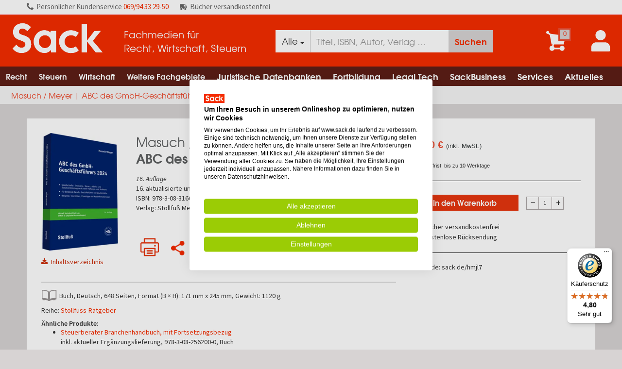

--- FILE ---
content_type: text/html; charset=utf-8
request_url: https://www.sack.de/masuch-meyer-abc-des-gmbh-geschaeftsfuehrers-2024/9783083160168
body_size: 18686
content:


<!DOCTYPE html>
<html lang="de-DE" prefix="og: http://ogp.me/ns#">
<head>
    <meta name="viewport" content="width=device-width, initial-scale=1" />
    <meta http-equiv="content-language" content="de-DE" />
    <meta name="robots" content="index,follow" />
    <meta name="copyright" content="Copyright Sack Fachmedien GmbH & Co. KG  - all rights reserved" />
    
    <meta http-equiv="X-UA-Compatible" content="IE=edge" />
    <meta name="seobility" content="b2d6b31c9e8ee45589c785887baac148">

    <link href="/Images/icons/favicons/android-touch-icon-196x196.png" sizes="196x196" rel="shortcut icon"/>

<link href="/Images/icons/favicons/apple-touch-icon-57x57.png" sizes="57x57" rel="apple-touch-icon">
<link href="/Images/icons/favicons/apple-touch-icon-114x114.png" sizes="114x114" rel="apple-touch-icon">
<link href="/Images/icons/favicons/apple-touch-icon-72x72.png" sizes="72x72" rel="apple-touch-icon">
<link href="/Images/icons/favicons/apple-touch-icon-144x144.png" sizes="144x144" rel="apple-touch-icon">
<link href="/Images/icons/favicons/apple-touch-icon-60x60.png" sizes="60x60" rel="apple-touch-icon">
<link href="/Images/icons/favicons/apple-touch-icon-120x120.png" sizes="120x120" rel="apple-touch-icon">
<link href="/Images/icons/favicons/apple-touch-icon-76x76.png" sizes="76x76" rel="apple-touch-icon">
<link href="/Images/icons/favicons/apple-touch-icon-152x152.png" sizes="152x152" rel="apple-touch-icon">
<link href="/Images/icons/favicons/apple-touch-icon-180x180.png" sizes="180x180" rel="apple-touch-icon">

<meta name="msapplication-square70x70logo" content="/Images/icons/favicons/windows-small-tile.png" />
<meta name="msapplication-square150x150logo" content="/Images/icons/favicons/windows-medium-tile.png" />
<meta name="msapplication-wide310x150logo" content="/Images/icons/favicons/windows-wide-tile.png" />
<meta name="msapplication-square310x310logo" content="/Images/icons/favicons/windows-large-tile.png" />

    <script type="text/javascript" src="/bundles/masterCommon?v=ZcmytthYy6HQ9d7vmzmA78psjrOkj7Z6aSK_eqvxoCw1"></script>


    
    <meta name="description" content="ABC des GmbH-Gesch&#228;ftsf&#252;hrers 2024, Masuch / Meyer, 2024, 16. aktualisierte und neubearbeitete Auflage 2024, Buch &amp;#x2714;B&#252;cher portofrei &amp;#x2714;pers&#246;nlicher Service &amp;#x2714; online bestellen beim Fachh&#228;ndler" />
    <link rel="canonical" href="https://www.sack.de/masuch-meyer-abc-des-gmbh-geschaeftsfuehrers-2024" />

    <meta property="og:title" />
    <meta property="og:type" content="website" />
    <meta property="og:description" content="ABC des GmbH-Gesch&#228;ftsf&#252;hrers 2024, Masuch / Meyer, 2024, 16. aktualisierte und neubearbeitete Auflage 2024, Buch &amp;#x2714;B&#252;cher portofrei &amp;#x2714;pers&#246;nlicher Service &amp;#x2714; online bestellen beim Fachh&#228;ndler" />
    <meta property="og:url" content="https://www.sack.de/masuch-meyer-abc-des-gmbh-geschaeftsfuehrers-2024" />
    <meta property="og:image" content="https://www.sack.de/cover/9783083160168?size=m" />


    <title>Masuch / Meyer | ABC des GmbH-Geschäftsführers 2024 | Buch | 978-3-08-316016-8</title>

    <link href="/bundles/styles/master?v=ePcC7NVEwJTre4JoaTHcPzbG_RNH4tXTOVJvhPcCrLU1" rel="stylesheet"/>



    

    

    
    <link rel="shortcut icon" href="/favicon.ico" />

    


<script type="text/javascript">
    ConfigurationManager = {
        "ShortDateFormat" : "d.M.yyyy",
        "LongDateFormat" : "d.M.yyyy HH:mm:ss",
        "MinQueryPartLength": 2,
        "GlobalSearch": false,
        "BudgetAdmin": false,
        "UrlLinkSubRegex": /(((https|http|file):\/\/|www\.[a-z0-9-_\.]+)[a-z0-9-+&amp;@#\/%\?=~_\|\!:,\.;]*[a-z0-9-+&amp;@#\/%=~_\|])/ig,
        "FullGridStateStorageKeys": [ '' ],
        "GTM" : "GTM-T8TNVZT",
        "SiteId" : "2",
        "ContainerId" : "2I1yXb6x",
        "AddressNameRegExp": /^[^-\s][a-zA-Z\d\s\u00C0-\u017F\-]+$/,
        "UserNameRegExp": /^[-_\.@a-zA-Z0-9\u00E4\u00F6\u00FC\u00C4\u00D6\u00DC\u00df]+$/,
        "EmailRegExp": /^([a-zA-Z0-9_\#\+\.\!\$\|\-]+)@((\[[0-9]{1,3}\.[0-9]{1,3}\.[0-9]{1,3}\.[0-9]{1,3}])|(([a-zA-Z\-0-9]+\.)+[a-zA-Z]{2,}))$/,
        "EmailOptionalRegExp": /^$|^([a-zA-Z0-9_\#\+\.\!\$\|\-]+)@((\[[0-9]{1,3}\.[0-9]{1,3}\.[0-9]{1,3}\.[0-9]{1,3}])|(([a-zA-Z\-0-9]+\.)+[a-zA-Z]{2,}))$/,
        "DDL" : "7e2d02d9-2bc8-4109-9bf5-ca0094a3e43e",
        "UA" : "UA-32744972-1",
        "UserType" : "Guest",
        "AW": "AW-944795388",
        "Punchout": false,
        "Access": "extern",
        "SearchUrl": "/fachgebiete/suche",
        "DefaultCatalog": "",
        "UserId": "",
        "MatomoUrl": "https://matomo.sack.de"
    };
</script>

    
    
        <script src="https://consent.cookiefirst.com/sites/sack.de-78cbd40e-7c8e-4729-838d-256f802489d0/consent.js"></script>
        <link rel="stylesheet" type="text/css" href="/Styles/consense/style.css" />

    
<script>
        var _mtm = window._mtm = window._mtm || [];
        _mtm.push({ 'mtm.startTime': (new Date().getTime()), 'event': 'mtm.Start' });
        (function () {
            var d = document, g = d.createElement('script'), s = d.getElementsByTagName('script')[0];
            g.async = true; g.src = ConfigurationManager.MatomoUrl + '/js/container_' + ConfigurationManager.ContainerId + '.js'; s.parentNode.insertBefore(g, s);
    })();

    

</script>

    


<script type="text/javascript">
            var _paq = window._paq || [];
            

            _paq.push(['setCustomDimension', 1, ConfigurationManager.UserType]);

            
            _paq.push(['setCustomDimension', 3, ConfigurationManager.Access]);
            _paq.push(['disableCookies']);
            _paq.push(['trackPageView']);
        _paq.push(['enableLinkTracking']);
        (function () {
                var u = ConfigurationManager.MatomoUrl;
                _paq.push(['setTrackerUrl', u + '/matomo.php']);
                _paq.push(['setSiteId', ConfigurationManager.SiteId]);
                var d = document, g = d.createElement('script'), s = d.getElementsByTagName('script')[0];
                g.type = 'text/javascript'; g.async = true; g.defer = true; g.src = u + '/matomo.js'; s.parentNode.insertBefore(g, s);
            })();
</script>

    
<script>
        (function (w, d, s, l, i) {
            w[l] = w[l] || []; w[l].push({
                'gtm.start':
                    new Date().getTime(), event: 'gtm.js'
            }); var f = d.getElementsByTagName(s)[0],
                j = d.createElement(s), dl = l != 'dataLayer' ? '&l=' + l : ''; j.async = true; j.src =
                    'https://www.googletagmanager.com/gtm.js?id=' + i + dl; f.parentNode.insertBefore(j, f);
        })(window, document, 'script', 'dataLayer', ConfigurationManager.GTM);

        window.dataLayer = window.dataLayer || [];

        dataLayer.push({
            'Access': ConfigurationManager.Access,
            'userType': ConfigurationManager.UserType,
            'user_id': '',
            'event': 'userInfo'
        });
</script>

    

</head>

<body>
    <input type="hidden" id="is-authorized" value="false" />
    
        <script type="application/ld+json">
            {
            "@context": "https://schema.org/",
            "@type": "WebSite",
            "name": "Fachmedien für Recht, Wirtschaft, Steuern",
            "url": "https://www.sack.de",
            "potentialAction": {
            "@type": "SearchAction",
            "target": "https://www.sack.de/fachgebiete/suche?Query={search_term_string}",
            "query-input": "required name=search_term_string"
            }
            }
        </script>


    <nav role="status" class="status-bar">
        <div class="top-bar">
            <ul class="list-inline unlogin text-left">
                <li>
                    <i><img class="call-us-img" src="/Images/call-us.svg" alt="Icon Kundenservice" height="14" width="14"></i><span class="hidden-xs pers">Persönlicher </span>Kundenservice <a href="tel:+496994332950">069/94 33 29-50</a>
                </li>
                <li>
                    <i><img class="truck-delivery" src="/Images/delivery_truck.png" alt="Icon versandkostenfrei"></i>Bücher versandkostenfrei
                </li>
            </ul>
        </div>
    </nav>

    <div class="mainbody">
        <nav role="menubar" class="new-header">
            




<div class="top-header primary">
    <div class="logo-column">
        <div class="logo-table">
            <div class="logo-cell sack-logo-left">
                <a href="/">
                    <img src="/Images/logo_sack.svg" class="logo" title="Sack Fachmedien GmbH & Co. KG" alt="Logo - Sack Fachmedien GmbH &amp; Co. KG" />
                </a>
            </div>
            <div class="claim-cell">
                <div class="claim">Fachmedien für<br /> Recht, Wirtschaft, Steuern</div>
            </div>
        </div>
    </div>

    

    <div class="search-column search-menu hide-search-column">
        <div class="search-table">
            <div class="input-group">
                <div class="input-group-btn search-panel">
                    <button type="button" id="filter-btn" class="btn btn-default dropdown-toggle" data-toggle="dropdown" style="height:46px;">
                        <span id="selected-catalog">
                            Alle
                        </span>
                        <span class="caret"></span>
                    </button>
                    <ul class="dropdown-menu sack-dropdown-menu" role="menu">
                            <li class="search-item"   selected="selected"  ><a href="#" data-short-word="Alle">Gesamtkatalog</a></li>
                            <li class="search-item" ><a href="#" data-short-word="RWS">RWS Katalog</a></li>
                    </ul>
                </div>
                <input type="hidden" name="search_param" value="all" id="search_param">
                <div class="form-group has-feedback has-clear">
                    <input id="HeaderSearch" class="form-control" placeholder="Titel, ISBN, Autor, Verlag …" data-target="panelAutosuggest" autocomplete="off"
                           value="" style="height:46px;" aria-label="Suche" />
                    <span id="clear-input" class="form-control-clear glyphicon glyphicon-remove form-control-feedback hidden"></span>
                </div>
                <span class="input-group-btn">
                    <button class="btn  btn-search search-result" id="searchBtn" type="button" style="height:46px;" aria-label="Suchanfrage absenden">Suchen</button>
                </span>
            </div>
        </div>

        <div class="auto-suggest bg-white collapse in" id="panelAutosuggest" style="display:none">
            <div class="row">
                
                <div class="col-xs-6 col-sm-5 col-md-5 col-lg-5">
                    <ul class="tabbed-navigation">
                            <li><a class="tab" style="display:none" data-type="Buch" data-panel="#Buch-content" id="Buch-tab" href="#">Bücher <span style="float:right; margin-right:15px; font-size: 11px;"></span></a></li>
                                <li><a class="tab" style="display:none" data-type="Zeitschrift" data-panel="#Zeitschriften-content" id="Zeitschrift-tab" href="#">Zeitschriften <span style="float:right; margin-right:15px; font-size: 11px;"></span></a></li>
                            <li><a class="tab" style="display:none" data-type="Datenbank" data-panel="#Datenbank-content" id="Datenbank-tab" href="#">Datenbanken <span style="float:right; margin-right:15px; font-size: 11px;"></span></a> </li>
                            <li><a class="tab" style="display:none" data-type="Online-Buch" data-panel="#Online-Buch-content" id="Online-Buch-tab" href="#">Online-Bücher<span style="float:right; margin-right:15px; font-size: 11px;"></span></a> </li>
                            <li><a class="tab" style="display:none" data-type="Loseblattwerk" data-panel="#Loseblattwerk-content" id="Loseblattwerk-tab" href="#">Loseblattwerke <span style="float:right; margin-right:15px; font-size: 11px;"></span></a></li>
                                <li><a class="tab" style="display:none" data-type="eBook" data-panel="#Ebooks-content" id="eBook-tab" href="#">E-Books <span style="float:right; margin-right:15px; font-size: 11px;"></span></a></li>
                            <li><a class="tab" style="display:none" data-type="Kanzlei Tech-Tool" data-panel="#KanzleiTechTool-content" id="KanzleiTechTool-tab" href="#">Kanzlei Tech-Tools <span style="float:right; margin-right:15px; font-size: 11px;"></span></a></li>
                            <li><a class="tab" style="display:none" data-type="Fortbildungen/Seminare" data-panel="#FortbildungenSeminare-content" id="FortbildungenSeminare-tab" href="#">Fortbildungen/Seminare <span style="float:right; margin-right:15px; font-size: 11px;"></span></a></li>
                            <li><a class="tab" style="display:none" data-type="Sonstiges" data-panel="#Sonstiges-content" id="Sonstiges-tab" href="#">Sonstiges <span style="float:right; margin-right:15px; font-size: 11px;"></span></a></li>
                    </ul>
                </div>

                
                <div class="col-xs-6 col-sm-7 col-md-7 col-lg-7">
                    <div class="search-tab-content" style="display:none" id="Buch-content"></div>
                    <div class="search-tab-content" style="display:none" id="Zeitschriften-content"></div>
                    <div class="search-tab-content" style="display:none" id="Datenbank-content"></div>
                    <div class="search-tab-content" style="display:none" id="Online-Buch-content"></div>
                    <div class="search-tab-content" style="display:none" id="Loseblattwerk-content"></div>
                    <div class="search-tab-content" style="display:none" id="Ebooks-content"></div>
                    <div class="search-tab-content" style="display:none" id="KanzleiTechTool-content"></div>
                    <div class="search-tab-content" style="display:none" id="FortbildungenSeminare-content"></div>
                    <div class="search-tab-content" style="display:none" id="Sonstiges-content"></div>
                    <div class="search-tab-content" style="display:none" id="Keywords-content"></div>
                    <div class="search-tab-content" style="display:none" id="DIN-Normen-content"></div>
                    <div class="search-tab-content" style="display:none" id="Bibliothek-content"></div>
                </div>
            </div>
        </div>
    </div>


    <div class="icons-column">
        <div class="icons-table">
            <div class="icons-cell">

            </div>
            <div class="icons-cell">



    <a class="cart-item-counter" data-href="/cart" aria-label="Zum Warenkorb">
        <i>
            <img src="/Images/icon_shoppingcart.svg" class="icon" alt="Icon Warenkorb" />
            
            <span class="amount cart-counter">
                0
            </span>
        </i>
    </a>
            </div>
                <div class="icons-cell">
                    <a href="#" data-toggle="modal" data-target="#login" aria-label="Einloggen">
                        <i>
                            <img src="/Images/icon_account_new.svg" class="icon icon-account" alt="Account Icon" />
                        </i>
                    </a>
                </div>

            <div class="menu-cell">
                <a href="#" class="megamenutoggle menu-mobile">
                    <img src="/Images/icon_menu.svg" class="icon" alt="Menü" />
                </a>
            </div>
        </div>
    </div>
</div>

            
            <div class="navigation-menu-holder">




<div class="navbar navbar-default navbar-static-top toggle-search-column">
    <div class="navbar-container">
        <div class="menu-container">
            <div class="menu" aria-label="Navigation menu">
                <ul class="nav navbar-nav">
                    
                            <li class="menu-large" aria-label="Navigation Item">
                                <a href="/fachgebiete/rechtswissenschaften" class="first-level-url" aria-label="Recht">Recht<span class="glyphicon glyphicon-play mobile-dropdown-icon" aria-hidden="true"></span></a>
                                <ul class="dropdown-menu sack-dropdown-menu megamenu row megamenu-b2c-dropdown">
                                    <li class="dropdown-header hidden-link mobile-link"><a class="level-2" style="padding: 5px 0px;" href="/fachgebiete/rechtswissenschaften">Recht anzeigen</a></li>
                                        <li class="col-sm-6">
                                            
                                                <ul>
                                                    <li class="dropdown-header"><a class="level-2" style="padding: 5px 0px;" href="/fachgebiete/rechtswissenschaften/allgemeines-verfahrens-zivilprozess-und-insolvenzrecht" aria-label="Recht Allgemeines Verfahrens-, Zivilprozess- und Insolvenzrecht">Allgemeines Verfahrens-, Zivilprozess- und Insolvenzrecht</a></li>
                                                </ul>
                                                <ul>
                                                    <li class="dropdown-header"><a class="level-2" style="padding: 5px 0px;" href="/fachgebiete/rechtswissenschaften/arbeitsrecht" aria-label="Recht Arbeitsrecht">Arbeitsrecht</a></li>
                                                </ul>
                                                <ul>
                                                    <li class="dropdown-header"><a class="level-2" style="padding: 5px 0px;" href="/fachgebiete/rechtswissenschaften/berufs-und-gebuehrenrecht-freie-berufe" aria-label="Recht Berufs- und Geb&#252;hrenrecht freie Berufe">Berufs- und Geb&#252;hrenrecht freie Berufe</a></li>
                                                </ul>
                                                <ul>
                                                    <li class="dropdown-header"><a class="level-2" style="padding: 5px 0px;" href="/fachgebiete/rechtswissenschaften/buergerliches-recht" aria-label="Recht B&#252;rgerliches Recht">B&#252;rgerliches Recht</a></li>
                                                </ul>
                                                <ul>
                                                    <li class="dropdown-header"><a class="level-2" style="padding: 5px 0px;" href="/fachgebiete/rechtswissenschaften/internationales-recht-und-europarecht" aria-label="Recht Internationales Recht und Europarecht">Internationales Recht und Europarecht</a></li>
                                                </ul>
                                                <ul>
                                                    <li class="dropdown-header"><a class="level-2" style="padding: 5px 0px;" href="/fachgebiete/rechtswissenschaften/wirtschaftsrecht/urheberrecht/kunst-musik-verlags-und-theaterrecht" aria-label="Recht Kunst-, Musik-, Verlags- und Theaterrecht">Kunst-, Musik-, Verlags- und Theaterrecht</a></li>
                                                </ul>
                                        </li>
                                            <li class="col-sm-6">
                                                
                                                    <ul>
                                                        <li class="dropdown-header"><a class="level-2" style="padding: 5px 0px;" href="/fachgebiete/rechtswissenschaften/oeffentliches-recht" aria-label="Recht &#214;ffentliches Recht">&#214;ffentliches Recht</a></li>
                                                    </ul>
                                                    <ul>
                                                        <li class="dropdown-header"><a class="level-2" style="padding: 5px 0px;" href="/fachgebiete/rechtswissenschaften/recht-rechtswissenschaft-allgemein" aria-label="Recht Recht, Rechtswissenschaft Allgemein">Recht, Rechtswissenschaft Allgemein</a></li>
                                                    </ul>
                                                    <ul>
                                                        <li class="dropdown-header"><a class="level-2" style="padding: 5px 0px;" href="/fachgebiete/rechtswissenschaften/sozialrecht" aria-label="Recht Sozialrecht">Sozialrecht</a></li>
                                                    </ul>
                                                    <ul>
                                                        <li class="dropdown-header"><a class="level-2" style="padding: 5px 0px;" href="/fachgebiete/rechtswissenschaften/strafrecht" aria-label="Recht Strafrecht">Strafrecht</a></li>
                                                    </ul>
                                                    <ul>
                                                        <li class="dropdown-header"><a class="level-2" style="padding: 5px 0px;" href="/fachgebiete/rechtswissenschaften/wirtschaftsrecht" aria-label="Recht Wirtschaftsrecht">Wirtschaftsrecht</a></li>
                                                    </ul>
                                            </li>
                                </ul>
                            </li>
                            <li class="menu-large" aria-label="Navigation Item">
                                <a href="/fachgebiete/rechtswissenschaften/steuerrecht" class="first-level-url" aria-label="Steuern">Steuern<span class="glyphicon glyphicon-play mobile-dropdown-icon" aria-hidden="true"></span></a>
                                <ul class="dropdown-menu sack-dropdown-menu megamenu row megamenu-b2c-dropdown">
                                    <li class="dropdown-header hidden-link mobile-link"><a class="level-2" style="padding: 5px 0px;" href="/fachgebiete/rechtswissenschaften/steuerrecht">Steuern anzeigen</a></li>
                                        <li class="col-sm-6">
                                            
                                                <ul>
                                                    <li class="dropdown-header"><a class="level-2" style="padding: 5px 0px;" href="/fachgebiete/rechtswissenschaften/steuerrecht/abgabenordnung-ao" aria-label="Steuern Abgabenordnung (AO)">Abgabenordnung (AO)</a></li>
                                                </ul>
                                                <ul>
                                                    <li class="dropdown-header"><a class="level-2" style="padding: 5px 0px;" href="/fachgebiete/rechtswissenschaften/steuerrecht/bilanz-und-bilanzsteuerrecht-rechnungslegung-betriebliches-steuerwesen" aria-label="Steuern Bilanz- und Bilanzsteuerrecht, Rechnungslegung, Betriebliches Steuerwesen">Bilanz- und Bilanzsteuerrecht, Rechnungslegung, Betriebliches Steuerwesen</a></li>
                                                </ul>
                                                <ul>
                                                    <li class="dropdown-header"><a class="level-2" style="padding: 5px 0px;" href="/fachgebiete/rechtswissenschaften/steuerrecht/einkommensteuer-lohnsteuer-und-kapitalertragsteuer-kirchensteuer" aria-label="Steuern Einkommensteuer, Lohnsteuer und Kapitalertragsteuer, Kirchensteuer">Einkommensteuer, Lohnsteuer und Kapitalertragsteuer, Kirchensteuer</a></li>
                                                </ul>
                                                <ul>
                                                    <li class="dropdown-header"><a class="level-2" style="padding: 5px 0px;" href="/fachgebiete/rechtswissenschaften/steuerrecht/erbschaft-und-schenkungsteuer" aria-label="Steuern Erbschaft- und Schenkungsteuer">Erbschaft- und Schenkungsteuer</a></li>
                                                </ul>
                                                <ul>
                                                    <li class="dropdown-header"><a class="level-2" style="padding: 5px 0px;" href="/fachgebiete/rechtswissenschaften/steuerrecht/gewerbesteuer" aria-label="Steuern Gewerbesteuer">Gewerbesteuer</a></li>
                                                </ul>
                                                <ul>
                                                    <li class="dropdown-header"><a class="level-2" style="padding: 5px 0px;" href="/fachgebiete/rechtswissenschaften/steuerrecht/grund-und-grunderwerbsteuer-grundstuecksbewertung-vermoegensteuer" aria-label="Steuern Grund- und Grunderwerbsteuer, Grundst&#252;cksbewertung, Verm&#246;gensteuer">Grund- und Grunderwerbsteuer, Grundst&#252;cksbewertung, Verm&#246;gensteuer</a></li>
                                                </ul>
                                                <ul>
                                                    <li class="dropdown-header"><a class="level-2" style="padding: 5px 0px;" href="/fachgebiete/rechtswissenschaften/steuerrecht/internationales-und-europaeisches-steuer-bilanz-und-rechnungslegungsrecht" aria-label="Steuern Internationales und Europ&#228;isches Steuer-, Bilanz- und Rechnungslegungsrecht">Internationales und Europ&#228;isches Steuer-, Bilanz- und Rechnungslegungsrecht</a></li>
                                                </ul>
                                                <ul>
                                                    <li class="dropdown-header"><a class="level-2" style="padding: 5px 0px;" href="/fachgebiete/rechtswissenschaften/steuerrecht/koerperschaftsteuer" aria-label="Steuern K&#246;rperschaftsteuer">K&#246;rperschaftsteuer</a></li>
                                                </ul>
                                                <ul>
                                                    <li class="dropdown-header"><a class="level-2" style="padding: 5px 0px;" href="/fachgebiete/rechtswissenschaften/steuerrecht/spenden-und-gemeinnuetzigkeitsrecht" aria-label="Steuern Spenden- und Gemeinn&#252;tzigkeitsrecht">Spenden- und Gemeinn&#252;tzigkeitsrecht</a></li>
                                                </ul>
                                        </li>
                                            <li class="col-sm-6">
                                                
                                                    <ul>
                                                        <li class="dropdown-header"><a class="level-2" style="padding: 5px 0px;" href="/fachgebiete/rechtswissenschaften/steuerrecht/steuerberatung-und-wirtschaftspruefung" aria-label="Steuern Steuerberatung und Wirtschaftspr&#252;fung">Steuerberatung und Wirtschaftspr&#252;fung</a></li>
                                                    </ul>
                                                    <ul>
                                                        <li class="dropdown-header"><a class="level-2" style="padding: 5px 0px;" href="/fachgebiete/rechtswissenschaften/steuerrecht/steuerstraf-und-strafverfahrensrecht" aria-label="Steuern Steuerstraf- und -strafverfahrensrecht ">Steuerstraf- und -strafverfahrensrecht </a></li>
                                                    </ul>
                                                    <ul>
                                                        <li class="dropdown-header"><a class="level-2" style="padding: 5px 0px;" href="/fachgebiete/rechtswissenschaften/steuerrecht/steuerverfahrensrecht-finanzverfahren-und-fgo" aria-label="Steuern Steuerverfahrensrecht, Finanzverfahren und FGO">Steuerverfahrensrecht, Finanzverfahren und FGO</a></li>
                                                    </ul>
                                                    <ul>
                                                        <li class="dropdown-header"><a class="level-2" style="padding: 5px 0px;" href="/fachgebiete/rechtswissenschaften/steuerrecht/umsatzsteuer" aria-label="Steuern Umsatzsteuer">Umsatzsteuer</a></li>
                                                    </ul>
                                                    <ul>
                                                        <li class="dropdown-header"><a class="level-2" style="padding: 5px 0px;" href="/fachgebiete/rechtswissenschaften/steuerrecht/umwandlungssteuerrecht" aria-label="Steuern Umwandlungssteuerrecht">Umwandlungssteuerrecht</a></li>
                                                    </ul>
                                                    <ul>
                                                        <li class="dropdown-header"><a class="level-2" style="padding: 5px 0px;" href="/fachgebiete/rechtswissenschaften/steuerrecht/unternehmensberatung" aria-label="Steuern Unternehmensberatung">Unternehmensberatung</a></li>
                                                    </ul>
                                                    <ul>
                                                        <li class="dropdown-header"><a class="level-2" style="padding: 5px 0px;" href="/fachgebiete/rechtswissenschaften/steuerrecht/unternehmenssteuerrecht-investitionszulage" aria-label="Steuern Unternehmenssteuerrecht, Investitionszulage">Unternehmenssteuerrecht, Investitionszulage</a></li>
                                                    </ul>
                                                    <ul>
                                                        <li class="dropdown-header"><a class="level-2" style="padding: 5px 0px;" href="/fachgebiete/rechtswissenschaften/steuerrecht/verbrauchsteuern" aria-label="Steuern Verbrauchsteuern">Verbrauchsteuern</a></li>
                                                    </ul>
                                                    <ul>
                                                        <li class="dropdown-header"><a class="level-2" style="padding: 5px 0px;" href="/fachgebiete/rechtswissenschaften/steuerrecht/zoelle-und-sonstige-verkehrsteuern" aria-label="Steuern Z&#246;lle und sonstige Verkehrsteuern">Z&#246;lle und sonstige Verkehrsteuern</a></li>
                                                    </ul>
                                            </li>
                                </ul>
                            </li>
                            <li class="menu-large" aria-label="Navigation Item">
                                <a href="/fachgebiete/wirtschaftswissenschaften" class="first-level-url" aria-label="Wirtschaft">Wirtschaft<span class="glyphicon glyphicon-play mobile-dropdown-icon" aria-hidden="true"></span></a>
                                <ul class="dropdown-menu sack-dropdown-menu megamenu row megamenu-b2c-dropdown">
                                    <li class="dropdown-header hidden-link mobile-link"><a class="level-2" style="padding: 5px 0px;" href="/fachgebiete/wirtschaftswissenschaften">Wirtschaft anzeigen</a></li>
                                        <li class="col-sm-12">
                                            
                                                <ul>
                                                    <li class="dropdown-header"><a class="level-2" style="padding: 5px 0px;" href="/fachgebiete/wirtschaftswissenschaften/betriebswirtschaft" aria-label="Wirtschaft Betriebswirtschaft">Betriebswirtschaft</a></li>
                                                </ul>
                                                <ul>
                                                    <li class="dropdown-header"><a class="level-2" style="padding: 5px 0px;" href="/fachgebiete/wirtschaftswissenschaften/finanzsektor-finanzdienstleistungen" aria-label="Wirtschaft Finanzsektor &amp; Finanzdienstleistungen">Finanzsektor &amp; Finanzdienstleistungen</a></li>
                                                </ul>
                                                <ul>
                                                    <li class="dropdown-header"><a class="level-2" style="padding: 5px 0px;" href="/fachgebiete/wirtschaftswissenschaften/volkswirtschaftslehre" aria-label="Wirtschaft Volkswirtschaftslehre">Volkswirtschaftslehre</a></li>
                                                </ul>
                                                <ul>
                                                    <li class="dropdown-header"><a class="level-2" style="padding: 5px 0px;" href="/fachgebiete/wirtschaftswissenschaften/wirtschaftssektoren-branchen" aria-label="Wirtschaft Wirtschaftssektoren &amp; Branchen">Wirtschaftssektoren &amp; Branchen</a></li>
                                                </ul>
                                                <ul>
                                                    <li class="dropdown-header"><a class="level-2" style="padding: 5px 0px;" href="/fachgebiete/wirtschaftswissenschaften/wirtschaftswissenschaften" aria-label="Wirtschaft Wirtschaftswissenschaften">Wirtschaftswissenschaften</a></li>
                                                </ul>
                                        </li>
                                </ul>
                            </li>
                            <li class="menu-large" aria-label="Navigation Item">
                                <a href="/fachgebiete/weitere-fachgebiete" class="first-level-url" aria-label="Weitere Fachgebiete">Weitere Fachgebiete<span class="glyphicon glyphicon-play mobile-dropdown-icon" aria-hidden="true"></span></a>
                                <ul class="dropdown-menu sack-dropdown-menu megamenu row megamenu-b2c-dropdown">
                                    <li class="dropdown-header hidden-link mobile-link"><a class="level-2" style="padding: 5px 0px;" href="/fachgebiete/weitere-fachgebiete">Weitere Fachgebiete anzeigen</a></li>
                                        <li class="col-sm-12">
                                            
                                                <ul>
                                                    <li class="dropdown-header"><a class="level-2" style="padding: 5px 0px;" href="/fachgebiete/geisteswissenschaften" aria-label="Weitere Fachgebiete Geisteswissenschaften">Geisteswissenschaften</a></li>
                                                </ul>
                                                <ul>
                                                    <li class="dropdown-header"><a class="level-2" style="padding: 5px 0px;" href="/fachgebiete/geowissenschaften" aria-label="Weitere Fachgebiete Geowissenschaften">Geowissenschaften</a></li>
                                                </ul>
                                                <ul>
                                                    <li class="dropdown-header"><a class="level-2" style="padding: 5px 0px;" href="/fachgebiete/interdisziplinaeres" aria-label="Weitere Fachgebiete Interdisziplin&#228;res">Interdisziplin&#228;res</a></li>
                                                </ul>
                                                <ul>
                                                    <li class="dropdown-header"><a class="level-2" style="padding: 5px 0px;" href="/fachgebiete/mathematik-informatik" aria-label="Weitere Fachgebiete Mathematik | Informatik">Mathematik | Informatik</a></li>
                                                </ul>
                                                <ul>
                                                    <li class="dropdown-header"><a class="level-2" style="padding: 5px 0px;" href="/fachgebiete/medizin-veterinaermedizin" aria-label="Weitere Fachgebiete Medizin | Veterin&#228;rmedizin">Medizin | Veterin&#228;rmedizin</a></li>
                                                </ul>
                                                <ul>
                                                    <li class="dropdown-header"><a class="level-2" style="padding: 5px 0px;" href="/fachgebiete/naturwissenschaften" aria-label="Weitere Fachgebiete Naturwissenschaften">Naturwissenschaften</a></li>
                                                </ul>
                                                <ul>
                                                    <li class="dropdown-header"><a class="level-2" style="padding: 5px 0px;" href="/fachgebiete/sozialwissenschaften" aria-label="Weitere Fachgebiete Sozialwissenschaften">Sozialwissenschaften</a></li>
                                                </ul>
                                                <ul>
                                                    <li class="dropdown-header"><a class="level-2" style="padding: 5px 0px;" href="/fachgebiete/technische-wissenschaften" aria-label="Weitere Fachgebiete Technische Wissenschaften">Technische Wissenschaften</a></li>
                                                </ul>
                                        </li>
                                </ul>
                            </li>
                                                    <li class="menu-large"aria-label="Navigation Item">
                                        <a href="/juristische-datenbanken" class="level-1 first-level-url dropdown-toggle" aria-label="Juristische Datenbanken">Juristische Datenbanken<span class="glyphicon glyphicon-play mobile-dropdown-icon" aria-hidden="true"></span></a>
                                        <ul class="dropdown-menu sack-dropdown-menu megamenu megamenu-umbraco-dropdown row">
                                            <li class="dropdown-header hidden-link mobile-link"><a class="level-2" style="padding: 5px 0px;" href="/juristische-datenbanken" aria-label="Juristische Datenbanken">Juristische Datenbanken anzeigen</a></li>
                                            
                                                    <li class="col-sm-12">
                                                        
                                                            <ul>
                                                                <li class="dropdown-header"><a class="level-2" style="padding: 5px 0px;" href="/juristische-datenbanken/kontakt" aria-label="Juristische Datenbanken Beratung/Kontakt">Beratung/Kontakt</a></li>
                                                                
                                                            </ul>
                                                            <ul>
                                                                <li class="dropdown-header"><a class="level-2" style="padding: 5px 0px;" href="/juristische-datenbanken/unsere-verlagspartner" aria-label="Juristische Datenbanken Unsere Verlagspartner">Unsere Verlagspartner</a></li>
                                                                
                                                                        <li><a class="level-3" href="/juristische-datenbanken/unsere-verlagspartner/beck-online" aria-label="Juristische Datenbanken beck-online">beck-online</a></li>
                                                                        <li><a class="level-3" href="/juristische-datenbanken/unsere-verlagspartner/juris" aria-label="Juristische Datenbanken juris">juris</a></li>
                                                                        <li><a class="level-3" href="/juristische-datenbanken/unsere-verlagspartner/haufe" aria-label="Juristische Datenbanken Haufe">Haufe</a></li>
                                                                        <li><a class="level-3" href="/juristische-datenbanken/unsere-verlagspartner/nwb" aria-label="Juristische Datenbanken NWB">NWB</a></li>
                                                                        <li><a class="level-3" href="/juristische-datenbanken/unsere-verlagspartner/weka-business-portal" aria-label="Juristische Datenbanken WEKA Business Portal">WEKA Business Portal</a></li>
                                                                        <li><a class="level-3" href="/juristische-datenbanken/unsere-verlagspartner/wolters-kluwer-online" aria-label="Juristische Datenbanken Wolters Kluwer Online">Wolters Kluwer Online</a></li>
                                                                        <li><a class="level-3" href="/juristische-datenbanken/unsere-verlagspartner/otto-schmidt-online" aria-label="Juristische Datenbanken Otto Schmidt Online">Otto Schmidt Online</a></li>
                                                            </ul>
                                                    </li>
                                        </ul>
                                </li>
                                <li class="menu-large"aria-label="Navigation Item">
                                        <a href="/fortbildung" class="level-1 first-level-url dropdown-toggle" aria-label="Fortbildung">Fortbildung<span class="glyphicon glyphicon-play mobile-dropdown-icon" aria-hidden="true"></span></a>
                                        <ul class="dropdown-menu sack-dropdown-menu megamenu megamenu-umbraco-dropdown row">
                                            <li class="dropdown-header hidden-link mobile-link"><a class="level-2" style="padding: 5px 0px;" href="/fortbildung" aria-label="Fortbildung">Fortbildung anzeigen</a></li>
                                            
                                                    <li class="col-sm-12">
                                                        
                                                            <ul>
                                                                <li class="dropdown-header"><a class="level-2" style="padding: 5px 0px;" href="/fortbildung/lawpilots" aria-label="Fortbildung lawpilots">lawpilots</a></li>
                                                                
                                                            </ul>
                                                            <ul>
                                                                <li class="dropdown-header"><a class="level-2" style="padding: 5px 0px;" href="/fortbildung/weka" aria-label="Fortbildung WEKA">WEKA</a></li>
                                                                
                                                            </ul>
                                                            <ul>
                                                                <li class="dropdown-header"><a class="level-2" style="padding: 5px 0px;" href="/fortbildung/elucydate" aria-label="Fortbildung ELUCYDATE">ELUCYDATE</a></li>
                                                                
                                                            </ul>
                                                            <ul>
                                                                <li class="dropdown-header"><a class="level-2" style="padding: 5px 0px;" href="/fortbildung/rehm" aria-label="Fortbildung rehm">rehm</a></li>
                                                                
                                                            </ul>
                                                    </li>
                                        </ul>
                                </li>
                                <li class="menu-large"aria-label="Navigation Item">
                                        <a href="/legal-tech" class="level-1 first-level-url dropdown-toggle" aria-label="Legal Tech">Legal Tech<span class="glyphicon glyphicon-play mobile-dropdown-icon" aria-hidden="true"></span></a>
                                        <ul class="dropdown-menu sack-dropdown-menu megamenu megamenu-umbraco-dropdown row">
                                            <li class="dropdown-header hidden-link mobile-link"><a class="level-2" style="padding: 5px 0px;" href="/legal-tech" aria-label="Legal Tech">Legal Tech anzeigen</a></li>
                                            
                                                    <li class="col-sm-12">
                                                        
                                                            <ul>
                                                                <li class="dropdown-header"><a class="level-2" style="padding: 5px 0px;" href="/legal-tech/legalvisio" aria-label="Legal Tech Legalvisio">Legalvisio</a></li>
                                                                
                                                            </ul>
                                                            <ul>
                                                                <li class="dropdown-header"><a class="level-2" style="padding: 5px 0px;" href="/legal-tech/lereto-legal-research-tool" aria-label="Legal Tech LeReTo">LeReTo</a></li>
                                                                
                                                            </ul>
                                                            <ul>
                                                                <li class="dropdown-header"><a class="level-2" style="padding: 5px 0px;" href="/legal-tech/pdf" aria-label="Legal Tech PDF++">PDF++</a></li>
                                                                
                                                            </ul>
                                                            <ul>
                                                                <li class="dropdown-header"><a class="level-2" style="padding: 5px 0px;" href="/legal-tech/actaport" aria-label="Legal Tech Actaport">Actaport</a></li>
                                                                
                                                            </ul>
                                                            <ul>
                                                                <li class="dropdown-header"><a class="level-2" style="padding: 5px 0px;" href="/legal-tech/justin-legal" aria-label="Legal Tech Justin Legal">Justin Legal</a></li>
                                                                
                                                            </ul>
                                                            <ul>
                                                                <li class="dropdown-header"><a class="level-2" style="padding: 5px 0px;" href="/legal-tech/naix" aria-label="Legal Tech NAIX">NAIX</a></li>
                                                                
                                                            </ul>
                                                    </li>
                                        </ul>
                                </li>
                                <li class="menu-large"aria-label="Navigation Item">
                                        <a href="/sackbusiness" class="level-1 first-level-url dropdown-toggle" aria-label="SackBusiness">SackBusiness<span class="glyphicon glyphicon-play mobile-dropdown-icon" aria-hidden="true"></span></a>
                                        <ul class="dropdown-menu sack-dropdown-menu megamenu megamenu-umbraco-dropdown row">
                                            <li class="dropdown-header hidden-link mobile-link"><a class="level-2" style="padding: 5px 0px;" href="/sackbusiness" aria-label="SackBusiness">SackBusiness anzeigen</a></li>
                                            
                                                    <li class="col-sm-12">
                                                        
                                                            <ul>
                                                                <li class="dropdown-header"><a class="level-2" style="padding: 5px 0px;" href="/sackbusiness/e-procurement-system" aria-label="SackBusiness e-Procurement">e-Procurement</a></li>
                                                                
                                                                        <li><a class="level-3" href="/sackbusiness/e-procurement-system/dashboard" aria-label="SackBusiness Dashboard">Dashboard</a></li>
                                                                        <li><a class="level-3" href="/sackbusiness/e-procurement-system/tabellenfunktionen" aria-label="SackBusiness Tabellenfunktionen">Tabellenfunktionen</a></li>
                                                                        <li><a class="level-3" href="/sackbusiness/e-procurement-system/recherche-bestellung" aria-label="SackBusiness Recherche &amp; Bestellung">Recherche &amp; Bestellung</a></li>
                                                                        <li><a class="level-3" href="/sackbusiness/e-procurement-system/verwaltung" aria-label="SackBusiness Auftragsverwaltung">Auftragsverwaltung</a></li>
                                                                        <li><a class="level-3" href="/sackbusiness/e-procurement-system/statistiken" aria-label="SackBusiness Statistiken">Statistiken</a></li>
                                                                        <li><a class="level-3" href="/sackbusiness/e-procurement-system/usermanagement" aria-label="SackBusiness Usermanagement">Usermanagement</a></li>
                                                            </ul>
                                                            <ul>
                                                                <li class="dropdown-header"><a class="level-2" style="padding: 5px 0px;" href="/sackbusiness/passwortmanager" aria-label="SackBusiness Passwortmanager">Passwortmanager</a></li>
                                                                
                                                            </ul>
                                                            <ul>
                                                                <li class="dropdown-header"><a class="level-2" style="padding: 5px 0px;" href="/sackbusiness/metasuche" aria-label="SackBusiness Metasuche">Metasuche</a></li>
                                                                
                                                            </ul>
                                                            <ul>
                                                                <li class="dropdown-header"><a class="level-2" style="padding: 5px 0px;" href="/sackbusiness/bibliothek" aria-label="SackBusiness Bibliothek">Bibliothek</a></li>
                                                                
                                                            </ul>
                                                            <ul>
                                                                <li class="dropdown-header"><a class="level-2" style="padding: 5px 0px;" href="/sackbusiness/approval-plan" aria-label="SackBusiness Approval Plan">Approval Plan</a></li>
                                                                
                                                            </ul>
                                                            <ul>
                                                                <li class="dropdown-header"><a class="level-2" style="padding: 5px 0px;" href="/sackbusiness/genehmigungsroutine" aria-label="SackBusiness Genehmigungsroutine">Genehmigungsroutine</a></li>
                                                                
                                                            </ul>
                                                            <ul>
                                                                <li class="dropdown-header"><a class="level-2" style="padding: 5px 0px;" href="/sackbusiness/punchoutschnittstellen" aria-label="SackBusiness Punchout/Schnittstellen">Punchout/Schnittstellen</a></li>
                                                                
                                                            </ul>
                                                            <ul>
                                                                <li class="dropdown-header"><a class="level-2" style="padding: 5px 0px;" href="/sackbusiness/microsoft-teams-app" aria-label="SackBusiness Microsoft Teams App">Microsoft Teams App</a></li>
                                                                
                                                            </ul>
                                                            <ul>
                                                                <li class="dropdown-header"><a class="level-2" style="padding: 5px 0px;" href="/sackbusiness/datenschutz-technik" aria-label="SackBusiness Datenschutz &amp; Technik">Datenschutz &amp; Technik</a></li>
                                                                
                                                            </ul>
                                                            <ul>
                                                                <li class="dropdown-header"><a class="level-2" style="padding: 5px 0px;" href="/sackbusiness/unsere-services" aria-label="SackBusiness Unsere Services">Unsere Services</a></li>
                                                                
                                                            </ul>
                                                            <ul>
                                                                <li class="dropdown-header"><a class="level-2" style="padding: 5px 0px;" href="/sackbusiness/zugang-anfordern" aria-label="SackBusiness Zugang anfordern">Zugang anfordern</a></li>
                                                                
                                                            </ul>
                                                    </li>
                                        </ul>
                                </li>
                                <li class="menu-large"aria-label="Navigation Item">
                                        <a href="/services" class="level-1 first-level-url dropdown-toggle" aria-label="Services">Services<span class="glyphicon glyphicon-play mobile-dropdown-icon" aria-hidden="true"></span></a>
                                        <ul class="dropdown-menu sack-dropdown-menu megamenu megamenu-umbraco-dropdown row">
                                            <li class="dropdown-header hidden-link mobile-link"><a class="level-2" style="padding: 5px 0px;" href="/services" aria-label="Services">Services anzeigen</a></li>
                                            
                                                    <li class="col-sm-12">
                                                        
                                                            <ul>
                                                                <li class="dropdown-header"><a class="level-2" style="padding: 5px 0px;" href="/services/standorte" aria-label="Services Standorte der Sack Fachmedien GmbH &amp; Co. KG">Standorte der Sack Fachmedien GmbH &amp; Co. KG</a></li>
                                                                
                                                            </ul>
                                                            <ul>
                                                                <li class="dropdown-header"><a class="level-2" style="padding: 5px 0px;" href="/services/jurastudium" aria-label="Services Jurastudium">Jurastudium</a></li>
                                                                
                                                                        <li><a class="level-3" href="/services/jurastudium/kundenkarte" aria-label="Services Kundenkarte">Kundenkarte</a></li>
                                                                        <li><a class="level-3" href="/services/jurastudium/recherchieren-und-zitieren-aus-beck-online" aria-label="Services Recherchieren und zitieren aus beck-online">Recherchieren und zitieren aus beck-online</a></li>
                                                                        <li><a class="level-3" href="/services/jurastudium/zitieren-aus-juris" aria-label="Services Zitieren aus juris">Zitieren aus juris</a></li>
                                                            </ul>
                                                            <ul>
                                                                <li class="dropdown-header"><a class="level-2" style="padding: 5px 0px;" href="/services/services-fuer-rechtsanwaelte" aria-label="Services Service f&#252;r Rechtsanw&#228;lte">Service f&#252;r Rechtsanw&#228;lte</a></li>
                                                                
                                                            </ul>
                                                            <ul>
                                                                <li class="dropdown-header"><a class="level-2" style="padding: 5px 0px;" href="/services/services-fuer-steuerberater-und-wirtschaftspruefer" aria-label="Services Service f&#252;r Steuerberater und Wirtschaftspr&#252;fer">Service f&#252;r Steuerberater und Wirtschaftspr&#252;fer</a></li>
                                                                
                                                                        <li><a class="level-3" href="/services/services-fuer-steuerberater-und-wirtschaftspruefer/buecher-fuer-die-steuerberaterpruefung" aria-label="Services B&#252;cher f&#252;r die Steuerberaterpr&#252;fung">B&#252;cher f&#252;r die Steuerberaterpr&#252;fung</a></li>
                                                            </ul>
                                                            <ul>
                                                                <li class="dropdown-header"><a class="level-2" style="padding: 5px 0px;" href="/services/services-fuer-die-oeffentliche-hand-und-bibliotheken" aria-label="Services Service f&#252;r die &#246;ffentliche Hand und Bibliotheken">Service f&#252;r die &#246;ffentliche Hand und Bibliotheken</a></li>
                                                                
                                                            </ul>
                                                            <ul>
                                                                <li class="dropdown-header"><a class="level-2" style="padding: 5px 0px;" href="/services/services-fuer-unternehmen" aria-label="Services Service f&#252;r Unternehmen">Service f&#252;r Unternehmen</a></li>
                                                                
                                                            </ul>
                                                            <ul>
                                                                <li class="dropdown-header"><a class="level-2" style="padding: 5px 0px;" href="/services/newsletter" aria-label="Services Newsletterformular">Newsletterformular</a></li>
                                                                
                                                            </ul>
                                                    </li>
                                        </ul>
                                </li>
                                <li class="menu-large"aria-label="Navigation Item">
                                        <a href="/aktuelles" class="level-1 first-level-url dropdown-toggle" aria-label="Aktuelles">Aktuelles<span class="glyphicon glyphicon-play mobile-dropdown-icon" aria-hidden="true"></span></a>
                                        <ul class="dropdown-menu sack-dropdown-menu megamenu megamenu-umbraco-dropdown row">
                                            <li class="dropdown-header hidden-link mobile-link"><a class="level-2" style="padding: 5px 0px;" href="/aktuelles" aria-label="Aktuelles">Aktuelles anzeigen</a></li>
                                            
                                                    <li class="col-sm-12">
                                                        
                                                            <ul>
                                                                <li class="dropdown-header"><a class="level-2" style="padding: 5px 0px;" href="/aktuelles/kompass" aria-label="Aktuelles Kompass">Kompass</a></li>
                                                                
                                                                        <li><a class="level-3" href="/aktuelles/kompass/rechtsanwalts-und-notariatspraxis" aria-label="Aktuelles Rechtsanwalts- und Notariatspraxis">Rechtsanwalts- und Notariatspraxis</a></li>
                                                                        <li><a class="level-3" href="/aktuelles/kompass/steuerberater-und-wirtschaftspruefung" aria-label="Aktuelles Steuerberatung und Wirtschaftspr&#252;fung">Steuerberatung und Wirtschaftspr&#252;fung</a></li>
                                                                        <li><a class="level-3" href="/aktuelles/kompass/betrieb-und-management" aria-label="Aktuelles Betrieb und Management">Betrieb und Management</a></li>
                                                                        <li><a class="level-3" href="/aktuelles/kompass/oeffentliche-verwaltung" aria-label="Aktuelles &#214;ffentliche Verwaltung">&#214;ffentliche Verwaltung</a></li>
                                                            </ul>
                                                            <ul>
                                                                <li class="dropdown-header"><a class="level-2" style="padding: 5px 0px;" href="/aktuelles/themen" aria-label="Aktuelles Themen">Themen</a></li>
                                                                
                                                                        <li><a class="level-3" href="/aktuelles/themen/fachbuecher-ausbildung-verwaltung" aria-label="Aktuelles Fachb&#252;cher Ausbildung Verwaltung">Fachb&#252;cher Ausbildung Verwaltung</a></li>
                                                                        <li><a class="level-3" href="/aktuelles/themen/fachbuecher-insolvenzrecht" aria-label="Aktuelles Fachb&#252;cher Insolvenzrecht">Fachb&#252;cher Insolvenzrecht</a></li>
                                                                        <li><a class="level-3" href="/aktuelles/themen/fachmedien-ki-verordnung" aria-label="Aktuelles Fachb&#252;cher KI-Verordnung 2024">Fachb&#252;cher KI-Verordnung 2024</a></li>
                                                            </ul>
                                                            <ul>
                                                                <li class="dropdown-header"><a class="level-2" style="padding: 5px 0px;" href="/aktuelles/aktionen" aria-label="Aktuelles Aktionen">Aktionen</a></li>
                                                                
                                                                        <li><a class="level-3" href="/aktuelles/aktionen/probeabo" aria-label="Aktuelles Probeabonnements">Probeabonnements</a></li>
                                                            </ul>
                                                            <ul>
                                                                <li class="dropdown-header"><a class="level-2" style="padding: 5px 0px;" href="/aktuelles/veranstaltungen" aria-label="Aktuelles Veranstaltungen">Veranstaltungen</a></li>
                                                                
                                                                        <li><a class="level-3" href="/aktuelles/veranstaltungen/digitale-workflowloesungen" aria-label="Aktuelles Digitale Workflowl&#246;sungen">Digitale Workflowl&#246;sungen</a></li>
                                                            </ul>
                                                            <ul>
                                                                <li class="dropdown-header"><a class="level-2" style="padding: 5px 0px;" href="/aktuelles/top-titel" aria-label="Aktuelles Top-Titel">Top-Titel</a></li>
                                                                
                                                                        <li><a class="level-3" href="/aktuelles/top-titel/habersack-deutsche-gesetze" aria-label="Aktuelles Habersack, Deutsche Gesetze">Habersack, Deutsche Gesetze</a></li>
                                                                        <li><a class="level-3" href="/aktuelles/top-titel/pappermann-rechtsvorschriften-nrw" aria-label="Aktuelles Pappermann, Rechtsvorschriften NRW">Pappermann, Rechtsvorschriften NRW</a></li>
                                                                        <li><a class="level-3" href="/aktuelles/top-titel/sartorius-verfassungs-und-verwaltungsgesetze" aria-label="Aktuelles Sartorius, Verfassungs- und Verwaltungsgesetze">Sartorius, Verfassungs- und Verwaltungsgesetze</a></li>
                                                                        <li><a class="level-3" href="/aktuelles/top-titel/beck-steuergesetze" aria-label="Aktuelles Beck, Steuergesetze Loseblattsammlung">Beck, Steuergesetze Loseblattsammlung</a></li>
                                                                        <li><a class="level-3" href="/aktuelles/top-titel/v-hippel-rehborn-gesetze-des-landes-nordrhein-westfalen" aria-label="Aktuelles Rehborn, Gesetze des Landes Nordrhein-Westfalen">Rehborn, Gesetze des Landes Nordrhein-Westfalen</a></li>
                                                                        <li><a class="level-3" href="/aktuelles/top-titel/steuererlasse" aria-label="Aktuelles Beck Steuererlasse">Beck Steuererlasse</a></li>
                                                                        <li><a class="level-3" href="/aktuelles/top-titel/grueneberg-bgb" aria-label="Aktuelles Gr&#252;neberg BGB">Gr&#252;neberg BGB</a></li>
                                                            </ul>
                                                            <ul>
                                                                <li class="dropdown-header"><a class="level-2" style="padding: 5px 0px;" href="/aktuelles/sonderangebote" aria-label="Aktuelles Sonderangebote">Sonderangebote</a></li>
                                                                
                                                            </ul>
                                                    </li>
                                        </ul>
                                </li>
                </ul>
            </div>
        </div>
    </div>
</div>
                
        <div class="bready off-screen-offset">
            <ul class="breadcrumb">
                <li class="active">Masuch / Meyer | ABC des GmbH-Geschäftsführers 2024 | Buch | 978-3-08-316016-8</li>
            </ul>
        </div>


            </div>
        </nav>
        

        
        <div class="maincontent">



            


<div id="main">
    <input type="hidden" id="in-details" value="true">
    <div class="container padding-top">
        <div class="row main">
            <div class="col-lg-12 box-white">
                <div class="row details-column">
                    <div class="col-md-8 col-lg-8 product-column">
                        



<div class="row product-info">
    
    

    <div class="col-md-3 cover-column">
            <img width="160" height="260" src="https://www.sack.de/cover/9783083160168?size=l" alt="Masuch / Meyer | ABC des GmbH-Gesch&#228;ftsf&#252;hrers 2024 | Buch | 978-3-08-316016-8 | www.sack.de" title="Masuch / Meyer | ABC des GmbH-Gesch&#228;ftsf&#252;hrers 2024 | Buch | 978-3-08-316016-8 | www.sack.de" />
        <div class="visible-sm-block visible-xs-block">
            <p><i class="media-type book"></i>Buch, Deutsch, 648 Seiten, Format (B × H): 171 mm x 245 mm, Gewicht: 1120 g</p><p>Reihe: <a href="/fachgebiete/suche?Query=Stollfuss-Ratgeber&Reihe=Stollfuss-Ratgeber&Current=" title="Stollfuss-Ratgeber">Stollfuss-Ratgeber</a></p>
        </div>
        

    <div class="mt-3 product-detail-links text-left">

                <div>
                    <i class="fa fa-download mr-1 text-red" aria-hidden="true"></i>
                    <a href="/proxy/url?u=2HBT2DzTR029vDGJQHcL9pfLQJqkaDKtNcJpJ9gEay8%3d" title="Inhaltsverzeichnis">Inhaltsverzeichnis</a>
                </div>

    </div>

    </div>

    <div class="col-xs-12 col-md-9 pull-right bibliography">
        

        <span class="grey">Masuch / Meyer</span>
        <h1 class="grey">
            <strong>ABC des GmbH-Gesch&#228;ftsf&#252;hrers 2024</strong>
        </h1>
        <div class="padding-bottom">
            <em>16. Auflage</em><br />
            <span> 16. aktualisierte und neubearbeitete Auflage 2024 </span><br />
            <span> ISBN: 978-3-08-316016-8</span><br />
            <span> Verlag: Stollfu&#223; Medien </span><br />
        </div>

        <div class="col-lg-6 xs-12">
            <br />
            <a data-reference="9783083160168" class="pdf-link" href="#" target="_blank" style="margin-left:-6px;" title="Drucken">
                <i class="printer"></i>
            </a>
            
            


<a class="share-link" data-url="https://www.sack.de/masuch-meyer-abc-des-gmbh-geschaeftsfuehrers-2024"><img src="/Images/share.png" class="share-link-icon" title="Teilen" alt="Teilen" loading="lazy" /></a>


<div class="share-dialog">
    
    <div class="share-target">
        <a href=https://www.facebook.com/sharer/sharer.php?u=https://www.sack.de/masuch-meyer-abc-des-gmbh-geschaeftsfuehrers-2024 target="Facebook"><img src="/Images/facebook.png" title="Facebook" alt="Facebook" loading="lazy" /></a>
    </div>
    
    <div class="share-target">
        <a href=https://www.xing.com/spi/shares/new?url=https://www.sack.de/masuch-meyer-abc-des-gmbh-geschaeftsfuehrers-2024 target="Xing"><img src="/Images/xing.png" title="Xing" alt="Xing" loading="lazy" /></a>
    </div>
    
    <div class="share-target">
        <a href=https://www.linkedin.com/shareArticle?mini=true&amp;url=https://www.sack.de/masuch-meyer-abc-des-gmbh-geschaeftsfuehrers-2024 target="LinkedIn"><img src="/Images/linkedin.png" title="LinkedIn" alt="LinkedIn" loading="lazy" /></a>
    </div>
    
    <div class="share-target email">
        <a href="mailto:?subject=ABC des GmbH-Gesch&#228;ftsf&#252;hrers 2024&amp;body=https://www.sack.de/masuch-meyer-abc-des-gmbh-geschaeftsfuehrers-2024" target="Mail"><img src="/Images/email.png" title="E-Mail" alt="E-Mail" loading="lazy" /></a>
    </div>
</div>
        </div>
    </div>
</div>






<div class="row line mb-0">
    <div class="col-md-12 hidden-sm hidden-xs">
        <hr />
        <p><i class="media-type book"></i>Buch, Deutsch, 648 Seiten, Format (B × H): 171 mm x 245 mm, Gewicht: 1120 g</p><p>Reihe: <a href="/fachgebiete/suche?Query=Stollfuss-Ratgeber&Reihe=Stollfuss-Ratgeber&Current=" title="Stollfuss-Ratgeber">Stollfuss-Ratgeber</a></p>
        



        <div class="related-products">
            &#196;hnliche Produkte:
        </div>
        <ul style="margin-bottom: 10px">
                <li>
                        <a href="/steuerberater-branchenhandbuch-mit-fortsetzungsbezug/9783082562000" class="no-line" rel="nofollow" title="Steuerberater Branchenhandbuch, mit Fortsetzungsbezug">Steuerberater Branchenhandbuch, mit Fortsetzungsbezug</a>
                                            <br />
                        <span>inkl. aktueller Erg&#228;nzungslieferung, 978-3-08-256200-0, Buch</span>
                </li>
        </ul>

    </div>

    
    <div class="col-md-12 visible-xs-block visible-sm-block">
        <p><em>16. Auflage</em></p>
        <p><i class="media-type book"></i>Buch, Deutsch, 648 Seiten, Format (B × H): 171 mm x 245 mm, Gewicht: 1120 g</p><p>Reihe: <a href="/fachgebiete/suche?Query=Stollfuss-Ratgeber&Reihe=Stollfuss-Ratgeber&Current=" title="Stollfuss-Ratgeber">Stollfuss-Ratgeber</a></p>
        <p>
            <span>ISBN: 978-3-08-316016-8 </span><br />
            <span>Verlag: Stollfu&#223; Medien</span>
        </p>
    </div>
</div>






<div class="row product-detail" name="product-detail">
    
    


<div class="col-xs-12 panel-group price-panel hidden-lg hidden-md" id="accordion" role="tablist" aria-multiselectable="true">
                <hr />
                <div class="panel">
                    <div class="panel-heading" role="tab" id="headingOne">
                        <div class="panel-title">
                                <span class="price big fright">97,90 €</span>
                        </div>
                    </div>

                    <div id="aria-21F9F905-7194-4B42-941B-B5C7F5A75CE7" class="panel-collapse collapse in" role="tabpanel" aria-labelledby="headingOne" aria-expanded="true">
                        <div class="sans-serif small ust mr-2" style="float:right; padding-top: 5px;">(inkl. MwSt.)</div><br />

                        <div class="price-detail-padding">
                            
                                <ul class="benefits-ul">
                                    <li class="benefits-li"><i class="fa fa-check-circle" aria-hidden="true"></i> versandkostenfreie Lieferung</li>
                                    <li class="benefits-li"><i class="fa fa-circle-1"></i>Lieferfrist: bis zu 10 Werktage</li>
                                </ul>
                        </div>

                            <div class="cart-buttons col-md-9 no-margin row_cart_button">
                                <img alt="Bereits im Warenkorb" src="/Images/icon_inbasket.svg" class="already_in_cart"
                                     title="Zum Warenkorb" data-url="/cart" />
                                <button type="button" class="btn btn-order add_to_cart"
                                        data-price-id="21F9F905-7194-4B42-941B-B5C7F5A75CE7"
                                        name="cart-btn-9783083160168"
                                        data-reference="9783083160168"
                                        data-origin-type="PRODUCT_DETAILS"
                                        data-origin-id="3148b6c2-3394-4d13-8bbf-34a7d21538cf">
                                    In den Warenkorb
                                </button>
                            </div>

                    </div>
                </div>

        <hr />
        <div class="col-md-12 col-sm-12 col-xs-6 col-custom-xs-7 bottom-text-right item-details">
            <div class="col-md-12">
                <span class="customized-grey-icon small-icon">
                    <i class="fa fa-truck fa-flip-horizontal"></i>Bücher versandkostenfrei
                </span>
            </div>
            <div class="col-md-12">
                <span class="customized-grey-icon small-icon">
                    <i class="fa fa-exchange"></i>kostenlose Rücksendung
                </span>
            </div>
        </div>
</div>

    <div class="col-lg-12 col-md-12 col-xs-12">
        <div class="line"><hr /></div>
    </div>

    
    


<div class="col-xs-12 panel-group price-panel" id="accordionLongText" style="margin-top: 10px;">
    
            <div class="product-description textblock">
            <p>Information von A bis Z<br /><br />Alle wichtigen Fragen rund um den GmbH-Geschäftsführer werden Ihnen von A bis Z umfassend, nachvollziehbar und praxisnah dargestellt. Der Ratgeber bietet Ihnen unverzichtbare Informationen zu gesellschafts-, steuer-, sozialversicherungs- und strafrechtlichen Aspekten rund um die Tätigkeit des GmbH-Geschäftsführers.<br />Von besonderer Bedeutung ist auch die ausführliche Behandlung möglicher Haftungsrisiken des GmbH-Geschäftsführers (z.B. vor Eintragung der Gesellschaft oder im Insolvenzfall).<br /><br />Die inhaltlichen SchwerpunkteGesellschafts-, Steuer-, Haftungs-, Insolvenz-, Straf- und SozialversicherungsrechtÜber 200 topaktuelle ABC-Begriffe für schnelle und zielgerichtete ProblemlösungenHohe Praxisrelevanz durch Beispiele, Praxistipps, Checklisten und MusterformulierungenDas ist neuAktuelle Rechtsentwicklungen und RechtsprechungstendenzenDiRUG II: Möglichkeit digitaler Gesellschafterversammlungen</p>
        </div>
    
    <div class="extended-details">
            <em>Masuch / Meyer</em>
        <b>ABC des GmbH-Gesch&#228;ftsf&#252;hrers 2024</b> jetzt bestellen!
    </div>

    
    

<div class="line">
    <hr />
    <h2 class="grey"><strong>Autoren/Hrsg.</strong></h2>
    <hr />

        <div class="row authors">
                <div class="col-md-4 authors-list">
                    <a href="/fachgebiete/suche?Query=Masuch%2c+Dr.+Andreas&Autoren=Masuch%2c+Dr.+Andreas&Current=Autoren" title="Masuch, Dr. Andreas">Masuch, Dr. Andreas</a>
                </div>
                <div class="col-md-4 authors-list">
                    <a href="/fachgebiete/suche?Query=Meyer%2c+Gerhard&Autoren=Meyer%2c+Gerhard&Current=Autoren" title="Meyer, Gerhard">Meyer, Gerhard</a>
                </div>
                <div class="col-md-4 authors-list">
                    <a href="/fachgebiete/suche?Query=Masuch%2c+Andreas&Autoren=Masuch%2c+Andreas&Current=Autoren" title="Masuch, Andreas">Masuch, Andreas</a>
                </div>
        </div>

</div>
    

<div class="line">
    <hr />
    <h2 class="grey"><strong>Fachgebiete</strong></h2>
    <hr />

        <ul class="classifications">
                <li class="classification">

                            <a href="/fachgebiete/rechtswissenschaften" title="Rechtswissenschaften">
                                Rechtswissenschaften
                            </a>
                            <a href="/fachgebiete/rechtswissenschaften/wirtschaftsrecht" title="Wirtschaftsrecht">
                                    <i class="fa fa-caret-right"></i>
                                Wirtschaftsrecht
                            </a>
                            <a href="/fachgebiete/rechtswissenschaften/wirtschaftsrecht/handels-und-gesellschaftsrecht" title="Handels- und Gesellschaftsrecht">
                                    <i class="fa fa-caret-right"></i>
                                Handels- und Gesellschaftsrecht
                            </a>
                            <a href="/fachgebiete/rechtswissenschaften/wirtschaftsrecht/handels-und-gesellschaftsrecht/gmbh-und-gmbh-geschaeftsfuehrer-limited-ug" title="GmbH und GmbH-Gesch&#228;ftsf&#252;hrer, Limited, UG">
                                    <i class="fa fa-caret-right"></i>
                                GmbH und GmbH-Gesch&#228;ftsf&#252;hrer, Limited, UG
                            </a>
                </li>
        </ul>
</div>
            <h2 class="grey extended-infos">Weitere Infos & Material</h2>
            <hr class="red" />
            <div class="panel about-content">
                <div class="panel-heading" role="tab">
                    <div class="panel-title">
                        <a role="button" data-toggle="collapse" data-name="content" aria-expanded="false" aria-controls="aria-TableOfContent" href="#aria-TableOfContent" class="collapsed">
                            <h2 class="grey" style="display:inline;">
                                    <b>Inhaltsverzeichnis</b>
                            </h2>
                        </a>
                    </div>
                </div>
                <div id="aria-TableOfContent" class="panel-collapse collapse" role="tabpanel" aria-labelledby="headingZero">
                        <p class="display-text">
                            <p>Vorwort<br /><br />Autorenverzeichnis<br /><br />Abkürzungsverzeichnis<br /><br />Literaturverzeichnis<br /><br />ABC des GmbH-Geschäftsführers<br />Abberufung<br />Abgeltungsteuer<br />Alleingeschäftsführung<br />Alleinvertretung<br />Altersversorgung<br />Amtsniederlegung<br />Anfechtbarkeit und Nichtigkeit von Gesellschafterbeschlüssen<br />Angehöriger, Anstellung<br />Angestellter wird Geschäftsführer<br />Arbeitnehmer<br />Arbeitsrechtliche Schutzbestimmungen<br />Arbeitszeit<br />Aufgaben und Pflichten des GmbH-Geschäftsführers<br />Aufhebungsvertrag<br />Auflösung und Liquidation der GmbH<br />Aufsichtsrat<br />Auskunfts- und Einsichtsrecht<br />Bankrott<br />Bargründung<br />Beendigungsgründe<br />Beendigungsklauseln, vertraglich<br />Bestechung/Bestechlichkeit<br />Bestellung<br />Betriebsaufspaltung<br />Betriebsprüfung<br />Betriebsübergang<br />Betrug<br />Bezüge<br />Buchführungspflichten<br />Bürgschaft<br />.<br />Zweigniederlassung<br /><br />Übersicht zu elektronisch abrufbaren Mustern und Gesetzestexten<br /><br />A. Muster<br />B.Gesetzestexte<br />I. GmbH-Gesetz (GmbHG)<br />II. Handelsgesetzbuch (HGB)<br />III. Bürgerliches Gesetzbuch (BGB)<br />IV. Insolvenzordnung (InsO)<br />V. Körperschaftsteuergesetz (KStG)<br />VI. Einkommensteuergesetz (EStG)</p>
                        </p>
                </div>
            </div>
            <hr class="red" />
            <div class="panel about-authors">
                <div class="panel-heading" id="headingLongTextOne">
                    <div class="panel-title">
                        <a class="collapsed tab-link" role="button" data-toggle="collapse" data-name="author" data-parent="#accordionLongText" aria-expanded="true" aria-controls="collapseLongTextOne" href="#collapseLongTextOne">
                            <h2 class="grey" style="display:inline;">
                                <b>Über Autor(innen)</b>
                            </h2>
                        </a>
                    </div>
                </div>
                <div id="collapseLongTextOne" class="panel-collapse collapse" role="tabpanel" aria-labelledby="headingOne">

                        <p class="display-text">
                            <p>Dr. Andreas Masuch, Rechtsanwalt, Fachanwalt für Handels- und Gesellschaftsrecht, Wirtschaftsjurist, Lehrbeauftragter Universität Heidelberg, und <br />Gerhard Meyer, Steuerberater, Diplom-Kaufmann, Wirtschaftsprüfer, beide Heidelberg.</p>
                        </p>
                </div>
            </div>

    

<hr class="red" />
<div class="panel about-gpsr">
    <div class="panel-heading" id="headingGpsr">
        <div class="panel-title">
            <a class="collapsed tab-link" role="button" data-toggle="collapse" data-name="gpsr" data-parent="#collapseGpsr" aria-expanded="true" aria-controls="collapseGpsr" href="#collapseGpsr">
                <h2 class="grey" style="display:inline;">
                    <b>Produktsicherheit</b>
                </h2>
            </a>
        </div>
    </div>
    <div id="collapseGpsr" class="collapse" role="tabpanel" aria-labelledby="headingOne">
        <div id="gpsr">
        </div>
    </div>
</div>

<script type="text/javascript">
        $(document).ready(function () {
            var gpsr = $("#gpsr");
            $.ajax({
                url: "/product/gpsr/9783083160168",
                type: "GET",
                beforeSend: function () {
                },
                success: function (data) {
                    gpsr.removeClass("hide");
                    gpsr.empty();
                    gpsr.append(data);
                },
                errorSettings: {
                    display: false
                },
                error: function (jqXhr, exception) {
                    gpsr.empty();
                }
            });
        });
</script>


    
<hr class="red" />
<div class="panel send-question-about">
    <div class="panel-heading">
        <div class="panel-title">
            <a role="button" data-toggle="collapse" data-name="samples" id="send-question" aria-expanded="false" aria-controls="aria-sendQuestion" href="#aria-sendQuestion" class="collapsed"><h2 class="grey" style="display:inline;"><b>Fragen zum Artikel?</b></h2></a>
        </div>
    </div>
    <div id="aria-sendQuestion" class="panel-collapse collapse" role="tabpanel" aria-labelledby="headingTwo">
        <form id="sendQuestion-frm" novalidate="novalidate">
            <div class="element mt-4">
                Ihre Fragen, Wünsche oder Anmerkungen
            </div>

            <div class="mt-4 addresses-form">
                <div class="form-group row label-row">
                    <div class="col-form-label col-md-6 col-sm-6 col-xs-6 label">Vorname*</div>
                    <div class="col-form-label col-md-6 col-sm-6 col-xs-6 label">Nachname*</div>
                </div>
                <div class="form-group row mb-5">
                    <div class="col-md-6 col-sm-6 col-xs-6 sack-success">
                        <input class="form-control sack-input-feedback text-box single-line" data-val="true" id="FirstName" name="FirstName" type="text" value="">
                    </div>
                    <div class="col-md-6 col-sm-6 col-xs-6 sack-success">
                        <input class="form-control sack-input-feedback text-box single-line" data-val="true" data-val-required="Das Feld &quot;LastName&quot; ist erforderlich." id="LastName" name="LastName" type="text" value="">
                    </div>
                </div>

                <div class="form-group row label-row">
                    <div class="col-form-label col-md-6 col-sm-6 col-xs-6 label">Ihre E-Mail-Adresse*</div>
                    <div class="col-form-label col-md-6 col-sm-6 col-xs-6 col-custom-xxs-6 label">Kundennr.</div>
                </div>
                <div class="form-group row mb-5">
                    <div class="col-md-6 col-sm-6 col-xs-6 sack-success">
                        <input class="form-control sack-input-feedback text-box single-line" id="Email" data-val-required="Das Feld &quot;E-Mail&quot; ist erforderlich." maxlength="300" name="Email" type="text" value="">
                    </div>
                    <div class="col-md-6 col-sm-6 col-xs-6 col-custom-xxs-6 sack-success">
                        <input class="form-control sack-input-feedback text-box single-line" data-val="true" name="CustomerNumber" type="text" value="">
                    </div>
                </div>

                <div class="form-group row mt-4 mb-4">
                    <div class="col-md-3 col-xs-5 col-form-label label">Ihre Nachricht*</div>
                    <div class="col-md-12 col-xs-12 sack-success">
                        <textarea class="form-control sack-input-feedback" id="messagetext" name="Message" rows="5"></textarea>
                    </div>
                </div>

                <div class="form-group">Lediglich mit * gekennzeichnete Felder sind Pflichtfelder.</div>
                <div class="form-group">Wenn Sie die im Kontaktformular eingegebenen Daten durch Klick auf den nachfolgenden Button &uuml;bersenden, erkl&auml;ren Sie sich damit einverstanden, dass wir Ihr Angaben f&uuml;r die Beantwortung Ihrer Anfrage verwenden. Selbstverst&auml;ndlich werden Ihre Daten vertraulich behandelt und nicht an Dritte weitergegeben. Sie k&ouml;nnen der Verwendung Ihrer Daten jederzeit widersprechen. Das Datenhandling bei Sack Fachmedien erkl&auml;ren wir Ihnen in unserer&nbsp;<a href="/datenschutz" target="_blank">Datenschutzerkl&auml;rung</a>.</div>
                <br />
                <hr />
                <div class="form-group" style="display:none;"><input id="ProductTitle" name="ProductTitle" type="text" value="ABC des GmbH-Gesch&#228;ftsf&#252;hrers 2024" /></div>
                <div class="form-group" style="display:none;"><input id="ProductURL" name="ProductURL" type="text" value="https://www.sack.de/masuch-meyer-abc-des-gmbh-geschaeftsfuehrers-2024" /></div>
                
                
                <div class="hidden-captcha" style="display:none;">
                    <label class="required"><span>Bitte tragen Sie die dargestellten Zeichen in das untenstehende Feld ein.</span></label>
                    <input type="text" id="randomfield" disabled />
                    <span type="button" id="change-captcha">
                        <img src="/Images/recaptcha.png" title="ReCaptcha" alt="ReCaptcha" style="padding-left:10px; padding-bottom:17px; width:40px;" />
                    </span>

                    
                    <br />
                    <input id="CaptchaEnter" size="38" maxlength="9" style="height:30px; width: 300px;" class="form-control" />
                    <br />
                    <hr />
                </div>
                <br />
                <div id="btn-submit-question" class="element"><button class="btn btn-order" type="submit">Kontaktformular absenden</button></div>
            </div>
        </form>
    </div>
</div>

<script type="text/javascript" src="/bundles/b2cSendEmail?v=-hctKwnbbjSBkJKex1PsT-nWpGORj-dVvwtQy-3KxqQ1" defer></script>

    <hr class="red" />
</div>
</div>

<script type="application/ld+json">
    {
  "@context": "https://schema.org/",
  "@type": "Book",
  "name": "ABC des GmbH-Geschäftsführers 2024",
  "isbn": 9783083160168,
  "image": "https://www.sack.de/cover/9783083160168?size=l",
  "url": "https://www.sack.de/masuch-meyer-abc-des-gmbh-geschaeftsfuehrers-2024",
  "bookEdition ": "16. aktualisierte und neubearbeitete Auflage 2024",
  "numberOfPages ": "648",
  "inLanguage ": "Deutsch",
  "datePublished ": "2024-01-31",
  "publisher": {
    "@type": "Organization",
    "name": "Stollfuß Medien"
  },
  "author": [
    {
      "@type": "Person",
      "name": "Masuch, Dr. Andreas"
    },
    {
      "@type": "Person",
      "name": "Meyer, Gerhard"
    },
    {
      "@type": "Person",
      "name": "Masuch, Andreas"
    }
  ],
  "description": "Information von A bis Z\n\nAlle wichtigen Fragen rund um den GmbH-Geschäftsführer werden Ihnen von A bis Z umfassend, nachvollziehbar und praxisnah dargestellt. Der Ratgeber bietet Ihnen unverzichtbare Informationen zu gesellschafts-, steuer-, sozialversicherungs- und strafrechtlichen Aspekten rund um die Tätigkeit des GmbH-Geschäftsführers.\nVon besonderer Bedeutung ist auch die ausführliche Behandlung möglicher Haftungsrisiken des GmbH-Geschäftsführers (z.B. vor Eintragung der Gesellschaft oder im Insolvenzfall).\n\nDie inhaltlichen SchwerpunkteGesellschafts-, Steuer-, Haftungs-, Insolvenz-, Straf- und SozialversicherungsrechtÜber 200 topaktuelle ABC-Begriffe für schnelle und zielgerichtete ProblemlösungenHohe Praxisrelevanz durch Beispiele, Praxistipps, Checklisten und MusterformulierungenDas ist neuAktuelle Rechtsentwicklungen und RechtsprechungstendenzenDiRUG II: Möglichkeit digitaler Gesellschafterversammlungen",
  "offers": {
    "@type": "Offer",
    "url": "https://www.sack.de/masuch-meyer-abc-des-gmbh-geschaeftsfuehrers-2024",
    "priceCurrency": "EUR",
    "price": 97.90,
    "availability": "https://schema.org/InStock",
    "itemCondition": "https://schema.org/NewCondition"
  }
}
</script>
                    </div>

                    


<div class="col-md-4 pull-right hidden-xs hidden-sm price-columns">



        <div class="price-caption"></div>
        <span class="price big">
                <input type="hidden" name="price" id="21F9F905-7194-4B42-941B-B5C7F5A75CE7" value="21F9F905-7194-4B42-941B-B5C7F5A75CE7" />
            <label for="21F9F905-7194-4B42-941B-B5C7F5A75CE7">97,90 €&nbsp;<span class="note">(inkl. MwSt.)</span></label>
        </span>
                <div class="row mt-3">
                    <div class="col-md-12">
                        <span class="label-sans small"><i class="deliver-status status-1"></i><span>Lieferfrist: bis zu 10 Werktage</span></span>
                    </div>
                </div>
            <hr />
            <div class="row">
                <div class="cart-buttons col-md-8 no-margin row_cart_button">
                    <img alt="Bereits im Warenkorb" src="/Images/icon_inbasket.svg" class="already_in_cart"
                         title="Zum Warenkorb" data-url="/cart" />
                    <button type="button"
                            class="btn btn-order add_to_cart"
                            target-counter="#details_amount_counter input"
                            data-price-id="21F9F905-7194-4B42-941B-B5C7F5A75CE7"
                            name="cart-btn-9783083160168"
                            data-reference="9783083160168"
                            data-origin-type="PRODUCT_DETAILS"
                            data-origin-id="3148b6c2-3394-4d13-8bbf-34a7d21538cf"
                            id="add_to_cart_detail_9783083160168">
                        In den Warenkorb
                    </button>
                </div>

                

<div class="row col-md-4 numeric-range-input numeric-up-down"
     data-context="product-details"  id='details_amount_counter' style='margin-top:7px;'
     data-min-value="1"
     data-max-value="999"
     data-id=""
     data-target="items-container">
    <div class="col-md-4 col-sm-4 col-xs-4 counter-plus"><button class="btn custom-btn small btn-up-down down">&#8722;</button></div>    
    <div class="cold-md-4 col-sm-4 col-xs-4 counter-digit textareaSpan">
        <span class="textarea_wrapper" style="position:relative;">
            <input 
                   spellcheck="false"
                   min="1"
                   max="999"
                   maxlength="3"
                   class="up-down-box amount- up-down-value amount-"                   
                   value="1" />
        </span>
    </div>
    <div class="col-md-4 col-sm-4 col-xs-4 counter-minus"><button class="btn custom-btn small btn-up-down up">&#43;</button></div> 
</div>

                    <div class="col-md-12 col-sm-12 col-xs-6 col-custom-xs-7 bottom-text-right item-details">
                        <div class="col-md-12">
                            <span class="customized-grey-icon small-icon">
                                <i class="fa fa-truck fa-flip-horizontal"></i>Bücher versandkostenfrei
                            </span>
                        </div>
                        <div class="col-md-12">
                            <span class="customized-grey-icon small-icon">
                                <i class="fa fa-exchange"></i>kostenlose Rücksendung
                            </span>
                        </div>
                    </div>
            </div>


    <hr />

    <p>
        Webcode: sack.de/hmjl7
    </p>





</div>

                </div>
            </div>
        </div>
    </div>

<div class="box-white container buyedalso hide"></div>

<script type="text/javascript">
    $(document).ready(function () {
        $.ajax({
            type: "GET",
            url: "/buyedalso/" + "9783083160168",
            success: function (response) {
                if (response && $(response).length > 0) {

                    $(".buyedalso").html($(response));
                    $(".buyedalso").removeClass("hide");

                    $(".buyedalso-slider").slick({
                        dots: false,
                        infinite: false,
                        speed: 1000,
                        slidesToShow: 5,
                        slidesToScroll: 5,
                        responsive: [
                            {
                                breakpoint: 1024,
                                settings: {
                                    slidesToShow: 4,
                                    slidesToScroll: 4
                                }
                            },
                            {
                                breakpoint: 992,
                                settings: {
                                    slidesToShow: 3,
                                    slidesToScroll: 3
                                }
                            },
                            {
                                breakpoint: 768,
                                settings: {
                                    slidesToShow: 2,
                                    slidesToScroll: 2
                                }
                            },
                            {
                                breakpoint: 480,
                                settings: {
                                    slidesToShow: 2,
                                    slidesToScroll: 2
                                }
                            },
                            {
                                breakpoint: 270,
                                settings: {
                                    slidesToShow: 1,
                                    slidesToScroll: 1
                                }
                            }
                        ]
                    });
                    $("[id^=buyedalso] img").addClass("width100");
                }
            }
        });
    });
</script>
<div class="box-white container recommendations hide"></div>

<script type="text/javascript">
    $(document).ready(function () {
        $.ajax({
            type: "GET",
            url: "/recommendations/" + "9783083160168",
            success: function (response) {
                if (response && $(response).length > 0) {

                    $(".recommendations").html($(response));
                    $(".recommendations").removeClass("hide");

                    $(".recommendations-slider").slick({
                        dots: false,
                        infinite: false,
                        speed: 1000,
                        slidesToShow: 6,
                        slidesToScroll: 6,
                        responsive: [
                            {
                                breakpoint: 1200,
                                settings: {
                                    slidesToShow: 5,
                                    slidesToScroll: 5
                                }
                            },
                            {
                                breakpoint: 1024,
                                settings: {
                                    slidesToShow: 4,
                                    slidesToScroll: 4
                                }
                            },
                            {
                                breakpoint: 992,
                                settings: {
                                    slidesToShow: 3,
                                    slidesToScroll: 3
                                }
                            },
                            {
                                breakpoint: 768,
                                settings: {
                                    slidesToShow: 2,
                                    slidesToScroll: 2
                                }
                            },
                            {
                                breakpoint: 480,
                                settings: {
                                    slidesToShow: 2,
                                    slidesToScroll: 2
                                }
                            },
                            {
                                breakpoint: 270,
                                settings: {
                                    slidesToShow: 1,
                                    slidesToScroll: 1
                                }
                            }
                        ]
                    });
                    $("[id^=recommendation] img").addClass("width100");
                }
            }
        });
    });
</script>
</div>



            
            <div id="popup-access">
                <span class="popup-access-img"><img /></span>
                <div class="popup-access-info"></div>
                <div id="edit-online-access">
                    <form autocomplete="off">
                        <div class="edit-user-name">
                            <div class="edit-user-name-label">Benutzername</div>
                            <div id="idtoken1" name="useraccessname"></div>
                        </div>
                    </form>
                    <form autocomplete="new-password">
                        <div class="edit-user-password">
                            <div class="edit-user-password-label">Passwort</div>
                            <div id="idtoken2" name="useraccesspassword"></div>
                        </div>
                    </form>
                    <div class="edit-user-password-error">Bitte ändern Sie das Passwort</div>
                </div>
                <div class="buttons-column">
                    <div id="save-user-data" class="save"></div>
                    <div id="cancel" class="delete"></div>
                </div>
            </div>
        </div>

        
        
        <footer class="padding-top">
            <section class="footer-main">
                <div class="container">
                    <div class="row footer-top">
                        


    <div class="footer-width-L col-sm-3 col-xs-6" aria-label="footer menu">
        <p class="footer-menu-item">Über uns</p>
        <div>
            <ul class="list-unstyled">
                <li><a class="footer-menu-vertical" href="/services/standorte">Standorte</a></li>
                <li><a class="footer-menu-vertical" href="/juristische-datenbanken/kontakt">Vertrieb</a></li>
                <li><a class="footer-menu-vertical" href="/ueber-uns/philosophie">Philosophie</a></li>
                <li><a class="footer-menu-vertical" href="/ueber-uns/presse">Presse</a></li>
                <li><a class="footer-menu-vertical" href="/referenzkunden">Referenzkunden</a></li>
            </ul>
        </div>
    </div>
    <div class="footer-width-L col-sm-3 col-xs-6" aria-label="footer menu">
        <p class="footer-menu-item">Karriere</p>
        <div>
            <ul class="list-unstyled">
                <li><a class="footer-menu-vertical" href="/karriere/stellenangebote">Stellenangebote</a></li>
                <li><a class="footer-menu-vertical" href="/karriere/ausbildung">Ausbildung</a></li>
            </ul>
        </div>
    </div>
    <div class="clearfix visible-xs"></div>
    <div class="footer-width-L col-sm-3 col-xs-6" aria-label="footer menu">
        <p class="footer-menu-item">Hilfe</p>
        <div>
            <ul class="list-unstyled">
                <li><a class="footer-menu-vertical" href="/hilfe/faq">FAQ</a></li>
                <li><a class="footer-menu-vertical" href="/hilfe/versandruecksendung">Versand/Rücksendung</a></li>
                <li><a class="footer-menu-vertical" href="/hilfe/zahlarten">Zahlarten</a></li>
                <li><a class="footer-menu-vertical" href="/hilfe/kontakt">Kontakt</a></li>
            </ul>
        </div>
    </div>
    <div class="footer-width-R col-sm-12 col-xs-12 clearfix" aria-label="footer menu">
        <p class="footer-menu-item">Zahlarten</p>
        <div>
            <div>
                    <a href="/hilfe/zahlarten">
                        <img src="/Images/payment/paypal.png" alt="Zahlung per PayPal" width="75" height="30" style="margin:0px 10px 10px 0px;" loading="lazy">
                    </a>
                                    <a href="/hilfe/zahlarten">
                        <img src="/Images/payment/rechnung.png" alt="Zahlung per Rechnung" width="75" height="30" style="margin: 0px 10px 10px 0px;" loading="lazy">
                    </a>
            </div>
                <div>
                    <a href="/hilfe/zahlarten">
                        <img src="/Images/payment/mastercard.png" alt="Zahlung per Mastercard" width="75" height="30" style="margin: 0px 10px 10px 0px;" loading="lazy">
                    </a>
                    <a href="/hilfe/zahlarten">
                        <img src="/Images/payment/visa.png" alt="Zahlung per VISA-Card" width="75" height="30" style="margin: 0px 10px 10px 0px;" loading="lazy">
                    </a>
                </div>
            <div>
            </div>
        </div>
    </div>
    <div class="footer-width-R col-sm-12 col-xs-12 clearfix" aria-label="footer menu">
        <p class="footer-menu-item">Vertrauen</p>
        <div>
            <ul class="list-inline footer-shop-seal">
                <li>
                    <a href="https://www.trustedshops.de/bewertung/info_X9723E294AEAE9ECB5535498C6AA7C7BD.html?utm_source=shop&utm_medium=link&utm_content=TrustmarkCellNo1__trustmark_and_reviews&utm_campaign=trustbadge_maximised" target="_blank">
                        <img src="/Images/logos/trustedshop.png" width="50" height="73" alt="Trusted Shop" loading="lazy">
                    </a>
                </li>
                
                    <li>
                        <a href="https://pci.usd.de/compliance/8507-98DB-2723-410D-026B-66B3/details_de.html" target="_blank" onclick="window.open(this.href, '', 'width = 600, height = 615, left = 100, top = 200'); return false;">
                            <img src="/Images/logos/pci.png" width="50" height="50" alt="USD-Logo" loading="lazy">
                        </a>
                    </li>
            </ul>
        </div>
    </div>
<div class="clearfix visible-xs"></div>


<div class="col-sm-12" style="padding-top: 30px;">
    <ul class="footer-bottom-nav list-inline list-unstyled" aria-label="menu">
        <li><a class="footer-menu-horizontal" href="/impressum">Impressum</a></li>
        <li><a class="footer-menu-horizontal" href="/agbwiderrufsbelehrung">AGB/Widerrufsbelehrung</a></li>
        <li><a class="footer-menu-horizontal" href="/datenschutz">Datenschutz</a></li>
        <li><a class="footer-menu-horizontal" href="https://app.whistle-report.com/report/83b3bc0a-be0b-4a2d-a476-36b39f969dde">Hinweisgeber-Meldesystem</a></li>
        <li><a class="footer-menu-horizontal" href="/services/newsletter">Newsletter</a></li>
        <li><a class="footer-menu-horizontal" href="/vertraege-hier-kuendigen">Verträge hier kündigen</a></li>
            <li><a class="floating_button" href="#" onclick="cookiefirst_show_settings();">Cookie-Einstellungen</a></li>
        <li><a class="footer-menu-horizontal" href="/barrierefreiheit">Barrierefreiheit</a></li>
    </ul>
</div>


                    </div>
                    
                    <div class="row footer-bottom">
                        <div class="col-sm-4 col-xs-4">
                            <ul class="footer-social-nav list-inline list-unstyled">
                                <li><a href="https://www.linkedin.com/company/sack-fachmedien" target="_blank"><img src="/Images/linkedin.png" title="LinkedIn" alt="LinkedIn" loading="lazy" /></a></li>
                            </ul>
                        </div>
                        <div class="col-md-8 col-sm-8 col-xs-8">
                            <p>
                                © Sack Fachmedien GmbH & Co. KG
                            </p>
                        </div>
                    </div>
                </div>
            </section>
        </footer>
    </div>
    

    
    <div class="modal fade login" id="login" tabindex="-1" role="dialog">
        <div class="login-modal modal-md" role="document">
            <div class="login-content">
                
                <button class="close" aria-label="Close" type="button" data-dismiss="modal">
                    <span aria-hidden="true">×</span>
                </button>
                <div class="login-title grey">Melden Sie sich an</div>
                <hr />
                
                

<div class="form">
    <input name="__RequestVerificationToken" type="hidden" value="maLRTgG1fGbbOkGPQblO9bVi88vH5HrwPRh8CeKxp7F-3lBzYQ7wrLxG5UHUnVQhi2Fn2iRcdIScTyib6dic03yHPar1seKlZr5YweDYmOI1" />
    <div class="row">
        <form id="login-frm" method="post" action="/Account/Login?redirectLink=/masuch-meyer-abc-des-gmbh-geschaeftsfuehrers-2024/9783083160168">
            <div class="col-xs-12">
                <label for="UserName">
                    <span>Benutzername/E-Mail:</span>
                    <input class="form-control text-box single-line" data-val="true" data-val-required="Dieses Feld wird benötigt." id="username" name="UserName" type="text" value="" />
                    <span class="field-validation-valid" data-valmsg-for="UserName" data-valmsg-replace="true" style="color:red;"></span>
                </label>
                
                <label for="password">
                    <span>Passwort:</span>
                    <input class="form-control" data-val="true" data-val-minlength="Ihr Passwort muss mindestens 8 Zeichen lang sein." data-val-minlength-min="8" data-val-required="Das Feld &quot;Password&quot; ist erforderlich." id="password" name="Password" type="password" />
                    <span class="field-validation-valid" data-valmsg-for="Password" data-valmsg-replace="true" style="color:red;"></span>

                </label>
                <div class="show-hide-password">
                    <div class="message hide">Passwort sichtbar machen oder verschleiern<div class="arrow-down"></div></div>
                    <span class="glyphicon glyphicon-eye-close"></span>
                </div>
                
                <input type="checkbox" name="RememberMe" id="RememberMe" /> <label class="rem-pwd" for="RememberMe">Passwort merken</label><br /><br />

                <a href="#" class="problem-login" data-toggle="collapse" data-target="#Problem" onclick="return false;">Probleme beim Login?</a>
                <a href="/Account/ResetPassword"><span class="pull-right forget-pwd">Passwort vergessen?</span></a><br /><br />

                <div id="Problem" class="col-xs-12 collapse">
                    <ul class="Note-grey-sm" style="padding-left: 0;">
                        <li>Bitte vergewissern Sie sich, dass Sie den richtigen Benutzernamen/die korrekte E-Mail-Adresse und das korrekte Passwort verwenden.<br /><br /></li>
                    </ul>
                </div>

                
                <button type="submit" class="btn btn-login full-width" id="login-btn">Anmelden</button>
                    <p>Neuer Kunde</p>
                    <a href="/Account/Register" class="btn btn-signup full-width">Registrieren</a>
            </div>
        </form>
    </div>
</div>
            </div>
        </div>
    </div>

    
    

    

    


    
    <script type="text/javascript" src="/bundles/sackMasterScripts?v=xx6YjUHMuAMz4TFuL-k1yNnz55r9LGru9G_BocGyyJY1" defer></script>


    
    
    <script type="text/javascript" src="/bundles/productDetails?v=OsVq0Vwmit6zd1d3uGBiVTQcvZwOHWsrn2Hodko1NcU1" defer></script>



        <script src="/Scripts/trusted-shop.js" async></script>

    <input type="hidden" name="_at_" />

    <script type="application/ld+json">
        {
        "@context": "https://schema.org",
        "@type": "Organization",
        "name": "Sack Fachmedien",
        "url": "https://www.sack.de"
        }
    </script>

<div id="cookiefirst-custom-banner" class="cookiefirst-custom-banner-div" style="display:none;">
    <div id="cf-custom-overlay" class="cf-custom-overlay-div"></div>
    <div id="cf-custom-inner" class="cf-custom-inner-div">
        <div class="container-180152">
            <div class="text-container-127555">
                <div class="cf1Rhi cfaR15">
                    Für Ihr bestmögliches Sack Fachmedien Erlebnis nutzen wir Cookies
                </div>
            </div>
            <div class="text-container-232119">
                <div class="cf1XPf cf2L3T">
                    <p>
                        Wir verwenden Cookies, um Ihr Erlebnis auf www.sack.de laufend zu verbessern. Einige sind technisch notwendig, um Ihnen unsere Dienste zur Verfügung stellen zu können. Andere helfen uns, die Inhalte unserer Seite an Ihre Anforderungen optimal anzupassen. Weitere Informationen finden Sie in unserer Datenschutzerklärung. Mit Klick auf „Alle akzeptieren“ stimmen Sie der Verwendung aller Cookies zu. Sie haben die Möglichkeit, Ihre Einstellungen jederzeit individuell anzupassen. Nähere Informationen dazu finden Sie in unseren Datenschutzhinweisen.
                    </p>
                </div>
            </div>
            <div class="container-980164">
                <div class="toggle-container-582693">
                    <label class="cf-switch">
                        <input type="checkbox" name="necessary" disabled="" checked="">
                        <span class="cf-slider round toggle-18408">
                        </span>
                    </label>
                    <div class="toggle-text-506000">
                        Notwendig
                    </div>
                </div>
                <div class="toggle-container-769419">
                    <label class="cf-switch">
                        <input type="checkbox" name="performance">
                        <span class="cf-slider round toggle-397952">
                        </span>
                    </label>
                    <div class="toggle-text-172481">
                        Statistik
                    </div>
                </div>
                <div class="toggle-container-195517">
                    <label class="cf-switch">
                        <input type="checkbox" name="advertising">
                        <span class="cf-slider round toggle-25755">
                        </span>
                    </label>
                    <div class="toggle-text-464919">
                        Werbung
                    </div>
                </div>
            </div>
            <div class="container-6880">
            </div>
            <div class="container-180007">
                <button name="acceptAll" class="action-button-132806 cookie-first-btn">
                    <div class="button-text-527252" spellcheck="false" data-gramm="false">
                        Alle akzeptieren
                    </div>
                </button>
            </div>
            <div class="container-853723">
                <button name="saveSelection" class="action-button-686118 cookie-first-btn">
                    <div class="button-text-803845" spellcheck="false" data-gramm="false">
                        Einstellungen speichern
                    </div>
                </button>
                <button name="adjustSettings" class="action-button-280346 cookie-first-btn">
                    <div class="button-text-90765" spellcheck="false" data-gramm="false">
                        Einstellungen
                    </div>
                </button>
            </div>
        </div>
    </div>
</div>
    <div class='modal fade' id='BusyDialog' role='dialog'>
        <div class='modal-dialog'>
            <div class='modal-content'>
                <div class="modal-body" style="margin: 0; font-size: 1.5em; text-align: center; padding: 0;">
                    <div>
                        Aktion wird ausgeführt
                    </div>
                    <img alt="Laden..." src="/images/loading-indicator.gif" width="64" height="64" style="display: inline-block;">
                </div>
            </div>
        </div>
    </div>
    <div id="BusyOverlay"></div>
        <script id="dacs" src="https://download.digiaccess.org/digiaccess" defer></script>
</body>
</html>

--- FILE ---
content_type: text/html; charset=utf-8
request_url: https://www.sack.de/recommendations/9783083160168
body_size: 2719
content:

    <div class="slider-container">
        <h3 class="gray headerSlider">Das könnte Sie auch interessieren</h3>
        <div class="recommendations-slider">

                <div class="item-padding">
                    <a id="sack_recommendation_9783423533294" class="square recommendation_CLS" href="/aktiengesetz-gmbh-gesetz-aktg-gmbhg/9783423533294" tabindex="0" title="Aktiengesetz, GmbH-Gesetz. AktG GmbHG">
                            <ul class="pennons top">
                                    <li class="pennon_new" title="Neu">
                                        <span class="pennon-icon"></span>
                                    </li>
                            </ul>
                        <div class="slick-slider-img-holder">
                            <div class="imagebook-ads row">
                                <img src="https://www.sack.de/cover/9783423533294?size=m" class="slick-slider-lazyload recommendation-img" loading="lazy" data-sizes="auto" alt="9783423533294" width="120" height="170">
                            </div>
                        </div>
                    </a>

                    <div class="authors">
                        <p>&nbsp;</p>
                    </div>
                    <p class="title-in-slider"><strong><a id="sack_recommendation_9783423533294" href="/aktiengesetz-gmbh-gesetz-aktg-gmbhg/9783423533294" class="noline product-title" tabindex="0" title="Aktiengesetz, GmbH-Gesetz. AktG GmbHG">Aktiengesetz, GmbH-Gesetz. AktG GmbHG</a></strong></p>
                    <span class="price-canceled"></span>
                    <div class="row">
                        <div class="col-md-7 col-xs-7 price-container">
                            <i class="deliver-status status-1" title="Lieferzeit ca. 1-3 Werktage"></i>
                            <span class="price">
                                    <span>11,90 €</span>
                            </span>
                        </div>
                        <div class="col-md-3 col-xs-3">
                            <div class="shop-options">
    <div class="row row_cart_button">
        <div class="col-md-12 col-sm-12 col-xs-12 cart-buttons">
            <button type="button" class="btn shop-btn already_in_cart" title="Zum Warenkorb" data-url="/cart"></button>
                <button class="btn btn-order add_to_cart add_to_cart_btn shop-btn"
                        src="/Images/icon_inbasket_red.svg"
                        title="In den Warenkorb"
                        data-in-details='true'
                        target-counter="#cart_addamount-38811c4b-ec5e-49cc-aab6-2da79709ea23"
                        data-price-id="38811c4b-ec5e-49cc-aab6-2da79709ea23"
                        name="cart-btn-9783423533294"
                        data-reference="9783423533294"
                        id="add_to_cart_sack_recommendation_9783423533294"
                        data-origin-id=""
                        data-origin-type="sack_recommendation">
                </button>
        </div>
    </div>
</div>
                        </div>
                    </div>

                    <br>

                </div>
                <div class="item-padding">
                    <a id="sack_recommendation_9783161647208" class="square recommendation_CLS" href="/moestl-geschaeftsanteilsuebertragungen-deutscher-gmbhs-im-ausland/9783161647208" tabindex="0" title="Gesch&#228;ftsanteils&#252;bertragungen deutscher GmbHs im Ausland">
                            <ul class="pennons top">
                            </ul>
                        <div class="slick-slider-img-holder">
                            <div class="imagebook-ads row">
                                <img src="https://www.sack.de/cover/9783161647208?size=m" class="slick-slider-lazyload recommendation-img" loading="lazy" data-sizes="auto" alt="9783161647208" width="120" height="170">
                            </div>
                        </div>
                    </a>

                    <div class="authors">
                        <p>Möstl</p>
                    </div>
                    <p class="title-in-slider"><strong><a id="sack_recommendation_9783161647208" href="/moestl-geschaeftsanteilsuebertragungen-deutscher-gmbhs-im-ausland/9783161647208" class="noline product-title" tabindex="0" title="Gesch&#228;ftsanteils&#252;bertragungen deutscher GmbHs im Ausland">Gesch&#228;ftsanteils&#252;bertragungen deutscher GmbHs im Ausland</a></strong></p>
                    <span class="price-canceled"></span>
                    <div class="row">
                        <div class="col-md-7 col-xs-7 price-container">
                            <i class="deliver-status status-1" title="Lieferzeit ca. 1-3 Werktage"></i>
                            <span class="price">
                                    <span>79,00 €</span>
                            </span>
                        </div>
                        <div class="col-md-3 col-xs-3">
                            <div class="shop-options">
    <div class="row row_cart_button">
        <div class="col-md-12 col-sm-12 col-xs-12 cart-buttons">
            <button type="button" class="btn shop-btn already_in_cart" title="Zum Warenkorb" data-url="/cart"></button>
                <button class="btn btn-order add_to_cart add_to_cart_btn shop-btn"
                        src="/Images/icon_inbasket_red.svg"
                        title="In den Warenkorb"
                        data-in-details='true'
                        target-counter="#cart_addamount-2047db53-af87-46cd-b8c4-217048072be9"
                        data-price-id="2047db53-af87-46cd-b8c4-217048072be9"
                        name="cart-btn-9783161647208"
                        data-reference="9783161647208"
                        id="add_to_cart_sack_recommendation_9783161647208"
                        data-origin-id=""
                        data-origin-type="sack_recommendation">
                </button>
        </div>
    </div>
</div>
                        </div>
                    </div>

                    <br>

                </div>
                <div class="item-padding">
                    <a id="sack_recommendation_9783482635762" class="square recommendation_CLS" href="/philipps-der-anhang-im-jahresabschluss-der-gmbh-und-der-gmbh-co-kg/9783482635762" tabindex="0" title="Der Anhang im Jahresabschluss der GmbH und der GmbH &amp; Co. KG">
                            <ul class="pennons top">
                            </ul>
                        <div class="slick-slider-img-holder">
                            <div class="imagebook-ads row">
                                <img src="https://www.sack.de/cover/9783482635762?size=m" class="slick-slider-lazyload recommendation-img" loading="lazy" data-sizes="auto" alt="9783482635762" width="120" height="170">
                            </div>
                        </div>
                    </a>

                    <div class="authors">
                        <p>Philipps</p>
                    </div>
                    <p class="title-in-slider"><strong><a id="sack_recommendation_9783482635762" href="/philipps-der-anhang-im-jahresabschluss-der-gmbh-und-der-gmbh-co-kg/9783482635762" class="noline product-title" tabindex="0" title="Der Anhang im Jahresabschluss der GmbH und der GmbH &amp; Co. KG">Der Anhang im Jahresabschluss der GmbH und der GmbH &amp; Co. KG</a></strong></p>
                    <span class="price-canceled"></span>
                    <div class="row">
                        <div class="col-md-7 col-xs-7 price-container">
                            <i class="deliver-status status-1" title="Lieferzeit ca. 1-3 Werktage"></i>
                            <span class="price">
                                    <span>59,00 €</span>
                            </span>
                        </div>
                        <div class="col-md-3 col-xs-3">
                            <div class="shop-options">
    <div class="row row_cart_button">
        <div class="col-md-12 col-sm-12 col-xs-12 cart-buttons">
            <button type="button" class="btn shop-btn already_in_cart" title="Zum Warenkorb" data-url="/cart"></button>
                <button class="btn btn-order add_to_cart add_to_cart_btn shop-btn"
                        src="/Images/icon_inbasket_red.svg"
                        title="In den Warenkorb"
                        data-in-details='true'
                        target-counter="#cart_addamount-2fac859b-635f-489b-8b8a-45ca563c5dfd"
                        data-price-id="2fac859b-635f-489b-8b8a-45ca563c5dfd"
                        name="cart-btn-9783482635762"
                        data-reference="9783482635762"
                        id="add_to_cart_sack_recommendation_9783482635762"
                        data-origin-id=""
                        data-origin-type="sack_recommendation">
                </button>
        </div>
    </div>
</div>
                        </div>
                    </div>

                    <br>

                </div>
                <div class="item-padding">
                    <a id="sack_recommendation_9783756036318" class="square recommendation_CLS" href="/schuetz-nichtigkeit-und-anfechtbarkeit-von-beschluessen-bei-fehlerhafter-einberufung-der-gmbh/9783756036318" tabindex="0" title="Nichtigkeit und Anfechtbarkeit von Beschl&#252;ssen bei fehlerhafter Einberufung der GmbH-Gesellschafterversammlung">
                            <ul class="pennons top">
                            </ul>
                        <div class="slick-slider-img-holder">
                            <div class="imagebook-ads row">
                                <img src="https://www.sack.de/cover/9783756036318?size=m" class="slick-slider-lazyload recommendation-img" loading="lazy" data-sizes="auto" alt="9783756036318" width="120" height="170">
                            </div>
                        </div>
                    </a>

                    <div class="authors">
                        <p>Schütz</p>
                    </div>
                    <p class="title-in-slider"><strong><a id="sack_recommendation_9783756036318" href="/schuetz-nichtigkeit-und-anfechtbarkeit-von-beschluessen-bei-fehlerhafter-einberufung-der-gmbh/9783756036318" class="noline product-title" tabindex="0" title="Nichtigkeit und Anfechtbarkeit von Beschl&#252;ssen bei fehlerhafter Einberufung der GmbH-Gesellschafterversammlung">Nichtigkeit und Anfechtbarkeit von Beschl&#252;ssen bei fehlerhafter Einberufung der GmbH-Gesellschafterversammlung</a></strong></p>
                    <span class="price-canceled"></span>
                    <div class="row">
                        <div class="col-md-7 col-xs-7 price-container">
                            <i class="deliver-status status-1" title="Lieferzeit ca. 1-3 Werktage"></i>
                            <span class="price">
                                    <span>99,00 €</span>
                            </span>
                        </div>
                        <div class="col-md-3 col-xs-3">
                            <div class="shop-options">
    <div class="row row_cart_button">
        <div class="col-md-12 col-sm-12 col-xs-12 cart-buttons">
            <button type="button" class="btn shop-btn already_in_cart" title="Zum Warenkorb" data-url="/cart"></button>
                <button class="btn btn-order add_to_cart add_to_cart_btn shop-btn"
                        src="/Images/icon_inbasket_red.svg"
                        title="In den Warenkorb"
                        data-in-details='true'
                        target-counter="#cart_addamount-ed5d24d8-f40a-4bf8-9f41-ffc386ad97c8"
                        data-price-id="ed5d24d8-f40a-4bf8-9f41-ffc386ad97c8"
                        name="cart-btn-9783756036318"
                        data-reference="9783756036318"
                        id="add_to_cart_sack_recommendation_9783756036318"
                        data-origin-id=""
                        data-origin-type="sack_recommendation">
                </button>
        </div>
    </div>
</div>
                        </div>
                    </div>

                    <br>

                </div>
                <div class="item-padding">
                    <a id="sack_recommendation_9783832558543" class="square recommendation_CLS" href="/maier-bedeutung-und-reichweite-von-181-bgb-im-kapitalgesellschaftsrecht-und-im-recht-der-gmbh/9783832558543" tabindex="0" title="Bedeutung und Reichweite von &#167; 181 BGB im Kapitalgesellschaftsrecht und im Recht der GmbH &amp; Co. KG">
                            <ul class="pennons top">
                            </ul>
                        <div class="slick-slider-img-holder">
                            <div class="imagebook-ads row">
                                <img src="https://www.sack.de/cover/9783832558543?size=m" class="slick-slider-lazyload recommendation-img" loading="lazy" data-sizes="auto" alt="9783832558543" width="120" height="170">
                            </div>
                        </div>
                    </a>

                    <div class="authors">
                        <p>Maier</p>
                    </div>
                    <p class="title-in-slider"><strong><a id="sack_recommendation_9783832558543" href="/maier-bedeutung-und-reichweite-von-181-bgb-im-kapitalgesellschaftsrecht-und-im-recht-der-gmbh/9783832558543" class="noline product-title" tabindex="0" title="Bedeutung und Reichweite von &#167; 181 BGB im Kapitalgesellschaftsrecht und im Recht der GmbH &amp; Co. KG">Bedeutung und Reichweite von &#167; 181 BGB im Kapitalgesellschaftsrecht und im Recht der GmbH &amp; Co. KG</a></strong></p>
                    <span class="price-canceled"></span>
                    <div class="row">
                        <div class="col-md-7 col-xs-7 price-container">
                            <i class="deliver-status status-1" title="Lieferzeit ca. 10 Werktage"></i>
                            <span class="price">
                                    <span>42,50 €</span>
                            </span>
                        </div>
                        <div class="col-md-3 col-xs-3">
                            <div class="shop-options">
    <div class="row row_cart_button">
        <div class="col-md-12 col-sm-12 col-xs-12 cart-buttons">
            <button type="button" class="btn shop-btn already_in_cart" title="Zum Warenkorb" data-url="/cart"></button>
                <button class="btn btn-order add_to_cart add_to_cart_btn shop-btn"
                        src="/Images/icon_inbasket_red.svg"
                        title="In den Warenkorb"
                        data-in-details='true'
                        target-counter="#cart_addamount-3a9899f1-1523-43e5-8319-60c139f7d48a"
                        data-price-id="3a9899f1-1523-43e5-8319-60c139f7d48a"
                        name="cart-btn-9783832558543"
                        data-reference="9783832558543"
                        id="add_to_cart_sack_recommendation_9783832558543"
                        data-origin-id=""
                        data-origin-type="sack_recommendation">
                </button>
        </div>
    </div>
</div>
                        </div>
                    </div>

                    <br>

                </div>
                <div class="item-padding">
                    <a id="sack_recommendation_9783406798054" class="square recommendation_CLS" href="/holthausen-kurschat-vertragsgestaltung-geschaeftsfuehrer-vorstaende-aufsichtsraete/9783406798054" tabindex="0" title="Vertragsgestaltung Gesch&#228;ftsf&#252;hrer, Vorst&#228;nde, Aufsichtsr&#228;te">
                            <ul class="pennons top">
                            </ul>
                        <div class="slick-slider-img-holder">
                            <div class="imagebook-ads row">
                                <img src="https://www.sack.de/cover/9783406798054?size=m" class="slick-slider-lazyload recommendation-img" loading="lazy" data-sizes="auto" alt="9783406798054" width="120" height="170">
                            </div>
                        </div>
                    </a>

                    <div class="authors">
                        <p>Holthausen / Kurschat</p>
                    </div>
                    <p class="title-in-slider"><strong><a id="sack_recommendation_9783406798054" href="/holthausen-kurschat-vertragsgestaltung-geschaeftsfuehrer-vorstaende-aufsichtsraete/9783406798054" class="noline product-title" tabindex="0" title="Vertragsgestaltung Gesch&#228;ftsf&#252;hrer, Vorst&#228;nde, Aufsichtsr&#228;te">Vertragsgestaltung Gesch&#228;ftsf&#252;hrer, Vorst&#228;nde, Aufsichtsr&#228;te</a></strong></p>
                    <span class="price-canceled"></span>
                    <div class="row">
                        <div class="col-md-7 col-xs-7 price-container">
                            <i class="deliver-status status-1" title="Lieferzeit ca. 1-3 Werktage"></i>
                            <span class="price">
                                    <span>199,00 €</span>
                            </span>
                        </div>
                        <div class="col-md-3 col-xs-3">
                            <div class="shop-options">
    <div class="row row_cart_button">
        <div class="col-md-12 col-sm-12 col-xs-12 cart-buttons">
            <button type="button" class="btn shop-btn already_in_cart" title="Zum Warenkorb" data-url="/cart"></button>
                <button class="btn btn-order add_to_cart add_to_cart_btn shop-btn"
                        src="/Images/icon_inbasket_red.svg"
                        title="In den Warenkorb"
                        data-in-details='true'
                        target-counter="#cart_addamount-b475cf6c-3f8f-4bff-9775-620575929d54"
                        data-price-id="b475cf6c-3f8f-4bff-9775-620575929d54"
                        name="cart-btn-9783406798054"
                        data-reference="9783406798054"
                        id="add_to_cart_sack_recommendation_9783406798054"
                        data-origin-id=""
                        data-origin-type="sack_recommendation">
                </button>
        </div>
    </div>
</div>
                        </div>
                    </div>

                    <br>

                </div>
                <div class="item-padding">
                    <a id="sack_recommendation_9783428196036" class="square recommendation_CLS" href="/lowsky-das-gmbh-rechtliche-beschlussmaengelrecht-nach-dem-mopeg/9783428196036" tabindex="0" title="Das GmbH-rechtliche Beschlussm&#228;ngelrecht nach dem MoPeG">
                            <ul class="pennons top">
                            </ul>
                        <div class="slick-slider-img-holder">
                            <div class="imagebook-ads row">
                                <img src="https://www.sack.de/cover/9783428196036?size=m" class="slick-slider-lazyload recommendation-img" loading="lazy" data-sizes="auto" alt="9783428196036" width="120" height="170">
                            </div>
                        </div>
                    </a>

                    <div class="authors">
                        <p>Lowsky</p>
                    </div>
                    <p class="title-in-slider"><strong><a id="sack_recommendation_9783428196036" href="/lowsky-das-gmbh-rechtliche-beschlussmaengelrecht-nach-dem-mopeg/9783428196036" class="noline product-title" tabindex="0" title="Das GmbH-rechtliche Beschlussm&#228;ngelrecht nach dem MoPeG">Das GmbH-rechtliche Beschlussm&#228;ngelrecht nach dem MoPeG</a></strong></p>
                    <span class="price-canceled"></span>
                    <div class="row">
                        <div class="col-md-7 col-xs-7 price-container">
                            <i class="deliver-status status-1" title="Lieferzeit ca. 1-3 Werktage"></i>
                            <span class="price">
                                    <span>99,90 €</span>
                            </span>
                        </div>
                        <div class="col-md-3 col-xs-3">
                            <div class="shop-options">
    <div class="row row_cart_button">
        <div class="col-md-12 col-sm-12 col-xs-12 cart-buttons">
            <button type="button" class="btn shop-btn already_in_cart" title="Zum Warenkorb" data-url="/cart"></button>
                <button class="btn btn-order add_to_cart add_to_cart_btn shop-btn"
                        src="/Images/icon_inbasket_red.svg"
                        title="In den Warenkorb"
                        data-in-details='true'
                        target-counter="#cart_addamount-67dc890b-71b4-4f0b-a550-ba587839748c"
                        data-price-id="67dc890b-71b4-4f0b-a550-ba587839748c"
                        name="cart-btn-9783428196036"
                        data-reference="9783428196036"
                        id="add_to_cart_sack_recommendation_9783428196036"
                        data-origin-id=""
                        data-origin-type="sack_recommendation">
                </button>
        </div>
    </div>
</div>
                        </div>
                    </div>

                    <br>

                </div>
                <div class="item-padding">
                    <a id="sack_recommendation_9783406806032" class="square recommendation_CLS" href="/oppenlaender-troelitzsch-praxishandbuch-der-gmbh-geschaeftsfuehrung/9783406806032" tabindex="0" title="Praxishandbuch der GmbH-Gesch&#228;ftsf&#252;hrung">
                            <ul class="pennons top">
                            </ul>
                        <div class="slick-slider-img-holder">
                            <div class="imagebook-ads row">
                                <img src="https://www.sack.de/cover/9783406806032?size=m" class="slick-slider-lazyload recommendation-img" loading="lazy" data-sizes="auto" alt="9783406806032" width="120" height="170">
                            </div>
                        </div>
                    </a>

                    <div class="authors">
                        <p>Oppenländer / Trölitzsch</p>
                    </div>
                    <p class="title-in-slider"><strong><a id="sack_recommendation_9783406806032" href="/oppenlaender-troelitzsch-praxishandbuch-der-gmbh-geschaeftsfuehrung/9783406806032" class="noline product-title" tabindex="0" title="Praxishandbuch der GmbH-Gesch&#228;ftsf&#252;hrung">Praxishandbuch der GmbH-Gesch&#228;ftsf&#252;hrung</a></strong></p>
                    <span class="price-canceled"></span>
                    <div class="row">
                        <div class="col-md-7 col-xs-7 price-container">
                            <i class="deliver-status status-1" title="Lieferzeit ca. 1-3 Werktage"></i>
                            <span class="price">
                                    <span>169,00 €</span>
                            </span>
                        </div>
                        <div class="col-md-3 col-xs-3">
                            <div class="shop-options">
    <div class="row row_cart_button">
        <div class="col-md-12 col-sm-12 col-xs-12 cart-buttons">
            <button type="button" class="btn shop-btn already_in_cart" title="Zum Warenkorb" data-url="/cart"></button>
                <button class="btn btn-order add_to_cart add_to_cart_btn shop-btn"
                        src="/Images/icon_inbasket_red.svg"
                        title="In den Warenkorb"
                        data-in-details='true'
                        target-counter="#cart_addamount-679192a8-393f-450e-888c-8225670aa4a1"
                        data-price-id="679192a8-393f-450e-888c-8225670aa4a1"
                        name="cart-btn-9783406806032"
                        data-reference="9783406806032"
                        id="add_to_cart_sack_recommendation_9783406806032"
                        data-origin-id=""
                        data-origin-type="sack_recommendation">
                </button>
        </div>
    </div>
</div>
                        </div>
                    </div>

                    <br>

                </div>
                <div class="item-padding">
                    <a id="sack_recommendation_9783339144041" class="square recommendation_CLS" href="/drees-beendigung-von-geschaeftsfuehreranstellungsvertraegen/9783339144041" tabindex="0" title="Beendigung von Gesch&#228;ftsf&#252;hreranstellungsvertr&#228;gen">
                            <ul class="pennons top">
                            </ul>
                        <div class="slick-slider-img-holder">
                            <div class="imagebook-ads row">
                                <img src="https://www.sack.de/cover/9783339144041?size=m" class="slick-slider-lazyload recommendation-img" loading="lazy" data-sizes="auto" alt="9783339144041" width="120" height="170">
                            </div>
                        </div>
                    </a>

                    <div class="authors">
                        <p>Drees</p>
                    </div>
                    <p class="title-in-slider"><strong><a id="sack_recommendation_9783339144041" href="/drees-beendigung-von-geschaeftsfuehreranstellungsvertraegen/9783339144041" class="noline product-title" tabindex="0" title="Beendigung von Gesch&#228;ftsf&#252;hreranstellungsvertr&#228;gen">Beendigung von Gesch&#228;ftsf&#252;hreranstellungsvertr&#228;gen</a></strong></p>
                    <span class="price-canceled"></span>
                    <div class="row">
                        <div class="col-md-7 col-xs-7 price-container">
                            <i class="deliver-status status-1" title="Lieferzeit ca. 10 Werktage"></i>
                            <span class="price">
                                    <span>98,80 €</span>
                            </span>
                        </div>
                        <div class="col-md-3 col-xs-3">
                            <div class="shop-options">
    <div class="row row_cart_button">
        <div class="col-md-12 col-sm-12 col-xs-12 cart-buttons">
            <button type="button" class="btn shop-btn already_in_cart" title="Zum Warenkorb" data-url="/cart"></button>
                <button class="btn btn-order add_to_cart add_to_cart_btn shop-btn"
                        src="/Images/icon_inbasket_red.svg"
                        title="In den Warenkorb"
                        data-in-details='true'
                        target-counter="#cart_addamount-0d410b1e-6cb4-4680-b419-7daac88ca4b3"
                        data-price-id="0d410b1e-6cb4-4680-b419-7daac88ca4b3"
                        name="cart-btn-9783339144041"
                        data-reference="9783339144041"
                        id="add_to_cart_sack_recommendation_9783339144041"
                        data-origin-id=""
                        data-origin-type="sack_recommendation">
                </button>
        </div>
    </div>
</div>
                        </div>
                    </div>

                    <br>

                </div>
                <div class="item-padding">
                    <a id="sack_recommendation_9783428194674" class="square recommendation_CLS" href="/mense-die-onlinemustergruendung-der-gmbh-nach-der-digirl-und-dem-dirug/9783428194674" tabindex="0" title="Die Onlinemustergr&#252;ndung der GmbH nach der DigiRL und dem DiRUG">
                            <ul class="pennons top">
                            </ul>
                        <div class="slick-slider-img-holder">
                            <div class="imagebook-ads row">
                                <img src="https://www.sack.de/cover/9783428194674?size=m" class="slick-slider-lazyload recommendation-img" loading="lazy" data-sizes="auto" alt="9783428194674" width="120" height="170">
                            </div>
                        </div>
                    </a>

                    <div class="authors">
                        <p>Mense</p>
                    </div>
                    <p class="title-in-slider"><strong><a id="sack_recommendation_9783428194674" href="/mense-die-onlinemustergruendung-der-gmbh-nach-der-digirl-und-dem-dirug/9783428194674" class="noline product-title" tabindex="0" title="Die Onlinemustergr&#252;ndung der GmbH nach der DigiRL und dem DiRUG">Die Onlinemustergr&#252;ndung der GmbH nach der DigiRL und dem DiRUG</a></strong></p>
                    <span class="price-canceled"></span>
                    <div class="row">
                        <div class="col-md-7 col-xs-7 price-container">
                            <i class="deliver-status status-1" title="Lieferzeit ca. 1-3 Werktage"></i>
                            <span class="price">
                                    <span>89,90 €</span>
                            </span>
                        </div>
                        <div class="col-md-3 col-xs-3">
                            <div class="shop-options">
    <div class="row row_cart_button">
        <div class="col-md-12 col-sm-12 col-xs-12 cart-buttons">
            <button type="button" class="btn shop-btn already_in_cart" title="Zum Warenkorb" data-url="/cart"></button>
                <button class="btn btn-order add_to_cart add_to_cart_btn shop-btn"
                        src="/Images/icon_inbasket_red.svg"
                        title="In den Warenkorb"
                        data-in-details='true'
                        target-counter="#cart_addamount-20ef7632-8ab0-4938-98a9-68387394ca83"
                        data-price-id="20ef7632-8ab0-4938-98a9-68387394ca83"
                        name="cart-btn-9783428194674"
                        data-reference="9783428194674"
                        id="add_to_cart_sack_recommendation_9783428194674"
                        data-origin-id=""
                        data-origin-type="sack_recommendation">
                </button>
        </div>
    </div>
</div>
                        </div>
                    </div>

                    <br>

                </div>
        </div>
    </div>


<script type="text/javascript">
    new ShoppingCart()._bindCartButtonEvents();
</script>

--- FILE ---
content_type: image/svg+xml
request_url: https://www.sack.de/Images/icon_shoppingcart.svg
body_size: 591
content:
<?xml version="1.0" encoding="utf-8"?>
<!-- Generator: Adobe Illustrator 18.1.0, SVG Export Plug-In . SVG Version: 6.00 Build 0)  -->
<svg version="1.1" id="Ebene_1" xmlns="http://www.w3.org/2000/svg" xmlns:xlink="http://www.w3.org/1999/xlink" x="0px" y="0px"
	 viewBox="0 0 48 48" enable-background="new 0 0 48 48" xml:space="preserve">
<path fill="#FFFFFF" d="M32.7,34.2c-2.4,0-4.4,1.7-5,4H17.1c-0.3-1.3-1-2.4-2-3.1l1.2-3.6h19.9l3.6-17.9l-30.5-4L6.1,7.5l0.1-0.7
	c0-1.7-1.4-3.1-3.1-3.1S0,5.1,0,6.8s1.4,3.1,3.1,3.1l0.6-0.1l3.8,2.5L11,31.6h2l-0.8,2.5H12c-2.9,0-5.3,2.4-5.3,5.3
	c0,2.9,2.4,5.3,5.3,5.3c2.2,0,4-1.3,4.8-3.2H28c0.8,1.9,2.6,3.2,4.7,3.2c2.8,0,5.1-2.3,5.1-5.2S35.5,34.2,32.7,34.2"/>
</svg>


--- FILE ---
content_type: text/javascript
request_url: https://widgets.trustedshops.com/js/X9723E294AEAE9ECB5535498C6AA7C7BD.js
body_size: 1420
content:
((e,t)=>{const a={shopInfo:{tsId:"X9723E294AEAE9ECB5535498C6AA7C7BD",name:"sack.de",url:"www.sack.de",language:"de",targetMarket:"DEU",ratingVariant:"WIDGET",eTrustedIds:{accountId:"acc-74c675ac-2575-4c91-8fe1-b70390602384",channelId:"chl-ed06f51d-1c7f-4aa3-ad35-71320d7c4064"},buyerProtection:{certificateType:"CLASSIC",certificateState:"PRODUCTION",mainProtectionCurrency:"EUR",classicProtectionAmount:100,maxProtectionDuration:30,plusProtectionAmount:2e4,basicProtectionAmount:100,firstCertified:"2015-09-21 00:00:00"},reviewSystem:{rating:{averageRating:4.8,averageRatingCount:138,overallRatingCount:970,distribution:{oneStar:5,twoStars:1,threeStars:1,fourStars:3,fiveStars:128}},reviews:[{average:5,buyerStatement:"Die schnelle Bearbeitung und unkomplizierte Bestellung. Danke dafür",rawChangeDate:"2025-12-15T17:29:43.000Z",changeDate:"15.12.2025",transactionDate:"4.12.2025"},{average:5,buyerStatement:"Auf einer Skala von eins bis zehn eindeutig eine zwölf!",rawChangeDate:"2025-12-09T21:30:29.000Z",changeDate:"9.12.2025",transactionDate:"5.12.2025"},{average:5,buyerStatement:"Das Produkte entspricht 100% der Beschreibung. Schnelle Lieferung. Kunde, was willst Du mehr?",rawChangeDate:"2025-12-04T18:27:26.000Z",changeDate:"4.12.2025",transactionDate:"30.11.2025"}]},features:["GUARANTEE_RECOG_CLASSIC_INTEGRATION","SHOP_CONSUMER_MEMBERSHIP","DISABLE_REVIEWREQUEST_SENDING","MARS_EVENTS","MARS_REVIEWS","MARS_PUBLIC_QUESTIONNAIRE","MARS_QUESTIONNAIRE"],consentManagementType:"OFF",urls:{profileUrl:"https://www.trustedshops.de/bewertung/info_X9723E294AEAE9ECB5535498C6AA7C7BD.html",profileUrlLegalSection:"https://www.trustedshops.de/bewertung/info_X9723E294AEAE9ECB5535498C6AA7C7BD.html#legal-info",reviewLegalUrl:"https://help.etrusted.com/hc/de/articles/23970864566162"},contractStartDate:"2015-08-07 00:00:00",shopkeeper:{name:"Sack Fachmedien GmbH & Co. KG",street:"Gustav-Heinemann-Ufer 58",country:"DE",city:"Köln",zip:"50968"},displayVariant:"full",variant:"full",twoLetterCountryCode:"DE"},"process.env":{STAGE:"prod"},externalConfig:{trustbadgeScriptUrl:"https://widgets.trustedshops.com/assets/trustbadge.js",cdnDomain:"widgets.trustedshops.com"},elementIdSuffix:"-98e3dadd90eb493088abdc5597a70810",buildTimestamp:"2026-01-18T05:19:56.085Z",buildStage:"prod"},r=a=>{const{trustbadgeScriptUrl:r}=a.externalConfig;let n=t.querySelector(`script[src="${r}"]`);n&&t.body.removeChild(n),n=t.createElement("script"),n.src=r,n.charset="utf-8",n.setAttribute("data-type","trustbadge-business-logic"),n.onerror=()=>{throw new Error(`The Trustbadge script could not be loaded from ${r}. Have you maybe selected an invalid TSID?`)},n.onload=()=>{e.trustbadge?.load(a)},t.body.appendChild(n)};"complete"===t.readyState?r(a):e.addEventListener("load",(()=>{r(a)}))})(window,document);

--- FILE ---
content_type: text/javascript; charset=utf-8
request_url: https://www.sack.de/bundles/b2cSendEmail?v=-hctKwnbbjSBkJKex1PsT-nWpGORj-dVvwtQy-3KxqQ1
body_size: 1239
content:
$(function(){function t(){for(var n,t="0123456789ABCDEFGHIJKLMNOPQRSTUVWXTZabcdefghiklmnopqrstuvwxyz",i="",r=0;r<6;r++)n=Math.floor(Math.random()*t.length),i+=t.substring(n,n+1);document.getElementById("randomfield").value=i}function u(){var t={Title:{required:!0},FirstName:{required:!0,regex:ConfigurationManager.AddressNameRegExp},LastName:{required:!0,regex:ConfigurationManager.AddressNameRegExp},Email:{required:!0,regex:ConfigurationManager.EmailRegExp},Phone:{regex:/^[0-9]*$/},Fax:{regex:/^[0-9]*$/},ZIP:{regex:/^[0-9]*$/},MessageText:{required:!0,maxlength:1e3},Message:{required:!0}},i={Title:"Dieses Feld darf nicht leer sein.",FirstName:{required:"Dieses Feld darf nicht leer sein.",regex:"Feldinhalt ist ungültig. Bitte überprüfen Sie Ihre Angaben."},LastName:{required:"Dieses Feld darf nicht leer sein.",regex:"Feldinhalt ist ungültig. Bitte überprüfen Sie Ihre Angaben."},Email:{required:"Dieses Feld darf nicht leer sein.",regex:"Geben Sie eine gültige E-Mail-Adresse ein."},MessageText:{required:"Dieses Feld darf nicht leer sein.",maxlength:"Die Maximallänge beträgt 1000 Zeichen"},Message:{required:"Dieses Feld darf nicht leer sein."}};$.validator.addMethod("regex",function(n,t,i){return i.test(n)},"​Feldinhalt ist ungültig. Bitte überprüfen Sie Ihre Angaben.");$("#contact-frm").validate({rules:t,messages:i,submitHandler:function(){return n=!0,!1}});$("#sendQuestion-frm").validate({rules:t,messages:i,submitHandler:function(){return n=!0,!1}})}function f(){return document.getElementById("CaptchaEnter").value===document.getElementById("randomfield").value?!0:(ShowErrorDialouge("Bitte geben Sie die Zeichen erneut ein und achten Sie auf die korrekte Zeichenfolge."),!1)}function i(t){var i={},o=!1,u;o=t==="#sendQuestion-frm"?n:n&&f();$(t).submit();o&&(u=$(t),t==="#sendQuestion-frm"?i=r(u.serializeArray()):(i.AddressData=r($("[name!=MessageText]",u).serializeArray()),i.MessageText=$("#messagetext").val()),e(i,t))}function e(n,t){var r="/home/contactus",i="#submit-contact-btn";t==="#sendQuestion-frm"&&(r="/contact/sendquestion",i="#btn-submit-question");$.ajax({url:r,type:"POST",beforeSend:function(){ShowBtnLoading($(i),"white")},data:JSON.stringify(n),contentType:"application/json; charset=utf-8",success:function(){RemoveBtnLoading($(i),"Senden");t==="#sendQuestion-frm"?(ShowDialouge("Vielen Dank für Ihre Nachricht","Ok"),$(i).children("button").attr("disabled","disabled"),$("#send-question").trigger("click"),$("html, body").animate({scrollTop:0},1e3),$(".feedback-success").removeClass("feedback-success"),$(t)[0].reset(),RemoveBtnLoading($("#btn-submit-question"),"Senden")):(ShowDialouge("Vielen Dank für Ihre Nachricht","Ok","/"),$(i).attr("disabled","disabled"))},errorSettings:{display:!0},error:function(){RemoveBtnLoading($("#submit-contact-btn"),"Senden")}})}function r(n){for(var i={},t=0;t<n.length;t++)i[n[t].name]=n[t].value;return i}var n=!1;$("#submit-contact-btn").on("click",function(){i("#contact-frm")});$("#btn-submit-question").on("click",function(){i("#sendQuestion-frm")});$("#change-captcha").on("click",function(){t()});$("button.add").click(function(n){n.preventDefault();$(this).removeClass("visible-sm-inline").removeClass("visible-xs-inline").fadeOut();$(this).next().removeClass("hidden-xs").removeClass("hidden-sm").focus()});t();u()})

--- FILE ---
content_type: image/svg+xml
request_url: https://www.sack.de/Components/slick/images/slider_chevron_left.svg
body_size: 543
content:
<?xml version="1.0" encoding="utf-8"?>
<!-- Generator: Adobe Illustrator 21.0.2, SVG Export Plug-In . SVG Version: 6.00 Build 0)  -->
<svg version="1.1" id="Ebene_1" xmlns="http://www.w3.org/2000/svg" xmlns:xlink="http://www.w3.org/1999/xlink" x="0px" y="0px"
	 viewBox="0 0 30.8 56.7" style="enable-background:new 0 0 30.8 56.7;" xml:space="preserve">
<style type="text/css">
	.st0{fill:#F52D00;}
</style>
<g>
	<path class="st0" d="M19.2,48.7c-1.2,0-2.3-0.7-2.8-1.8L9,29.5c-0.3-0.8-0.3-1.6,0-2.4l7.4-17.4c0.7-1.5,2.4-2.2,3.9-1.6
		c1.5,0.7,2.2,2.4,1.6,3.9L15,28.3l7,16.3c0.7,1.5-0.1,3.3-1.6,3.9C20,48.7,19.6,48.7,19.2,48.7z"/>
</g>
</svg>
